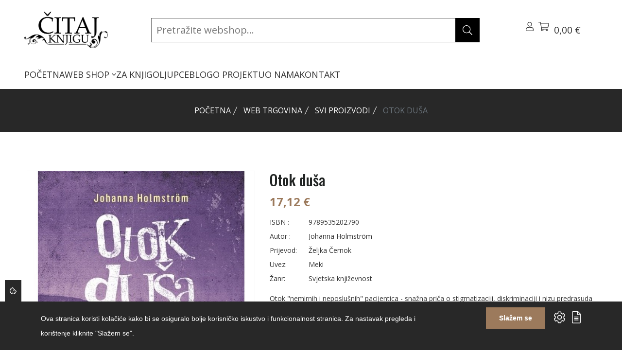

--- FILE ---
content_type: text/html; charset=UTF-8
request_url: https://citajknjigu.com/shop/proizvodi/otok-dusa
body_size: 31125
content:
<!DOCTYPE html>
<html lang="hr"> 
    <head>
        <!-- Meta Tags -->
        <meta charset="utf-8">
        <title>Otok duša</title>
        <meta name="subject" content="Otok duša">
        <meta name="description" content="Izvrsna stranica i web trgovina za knjigoljupce i sve one koji će to tek postati - Čitaj knjigu" />
        <meta name="keywords" content="citaj knjigu, web trgovina, čitaj knjigu, web shop, webshop" />
        <meta name="author" content="ExtremeIT.hr">
        <meta name="robots" content="index,follow">
        <meta name="language" content="hr-HR" />
        <meta name="url" content="https://citajknjigu.com/shop/proizvodi/otok-dusa">
        <meta name="directory" content="submission">
        <meta name="copyright" content="Čitaj knjigu d.o.o.">

        <meta property="og:title" content="Otok duša" />
        <meta property="og:type" content="product" />
        <meta property="og:description" content="Otok &quot;nemirnih i neposlušnih&quot; pacijentica - snažna priča o stigmatizaciji, diskriminaciji i nizu predrasuda i nezamislivih odnosa prema oboljelima inspirirana j..." />
        <meta property="og:url" content="https://citajknjigu.com/shop/proizvodi/otok-dusa" />
        <meta property="og:site_name" content="Čitaj knjigu d.o.o."/>
        <meta property="og:email" content="info@citajknjigu.com"/>
        <meta property="og:phone_number" content=""/>
        <meta property="og:latitude" content="16.113098"/>
        <meta property="og:longitude" content="45.828453"/>
        <meta property="og:street-address" content="Lašćinska cesta 72"/>
        <meta property="og:locality" content="Zagreb"/>
        <meta property="og:postal-code" content="10000"/>
        <meta property="og:country-name" content="Hrvatska"/>
                        <meta property="og:image" content="https://citajknjigu.com/imager/1200x630/upload/products/holmstrom_otok_dusa.jpg" />
        <meta property="og:image:width" content="1200" />
        <meta property="og:image:height" content="630" />
        <meta name="dcterms.title" content="Otok duša" />
        <meta name="dcterms.description" content="Izvrsna stranica i web trgovina za knjigoljupce i sve one koji će to tek postati - Čitaj knjigu" />
        <meta name="dcterms.language" content="hr-HR" />
        <meta name="dcterms.format" content="text/html" />
        <meta name="dcterms.creator" content="Extreme IT" />    
        <meta name="dcterms.publisher" content="Extreme IT" />
        <meta name="dcterms.identifier" content="http://www.extremeit.hr/" />

        <!-- Mobile Meta -->
        <meta name="viewport" content="width=device-width, initial-scale=1, shrink-to-fit=no">
        <!-- CSRF protection -->
        <meta name="csrf-token" content="HfiH9QLGgLLIGDvZffOg7muigX4VJpAO1eOmKSK8" />

        <link rel="shortcut icon" type="image/x-icon" href="/favicon.ico" />
        <link rel="preconnect" href="https://fonts.gstatic.com">
        <!-- Stylesheets -->
        <link href="https://fonts.googleapis.com/css2?family=Open+Sans:ital,wght@0,300;0,400;0,500;0,600;0,700;0,800;1,300;1,400;1,500;1,600;1,700;1,800&family=Oswald:wght@200;300;400;500;600;700&display=swap" rel="stylesheet">

        <link rel="stylesheet" href="/css/web.css">

        <script type="text/javascript">
            var loacale = 'hr';
            var locale_prefix = '';
            var sitename = 'Čitaj Knjigu';
            var domain = 'citajknjigu.com';
            var search_domain = 'https://citajknjigu.com/api-search';
            var search_key = '84b819eb72a624639bc8c40562f1f12e4dfabbe59d5799bc5e5f00af41cb2898';
        </script> 

        <!--extreme--cookie-head-->
<!-- Google tag (gtag.js) -->
<script async src="https://www.googletagmanager.com/gtag/js?id=G-6VKSQZNQML"></script>
<script>
  window.dataLayer = window.dataLayer || [];
  function gtag(){dataLayer.push(arguments);}
  gtag('js', new Date());

  gtag('config', 'G-6VKSQZNQML');
</script>

  
    </head>

<body class="shop.show">
<!--extreme--cookie-body-->
    <div class="header sticky-header section">
    <div class="container-fluid d-flex flex-column">
        <div class="row align-items-center justify-content-between  py-2">
            <div class="col-lg-2 col order-0">
                <div class="header-logo">
                    <a href="/">
                        <img src="[data-uri]" alt="Čitaj Knjigu" />
                    </a>
                </div>
            </div>

            <div class="col-lg-7 header-search-container position-relative order-2 order-lg-1">
                <div class="searchbox-container" id="searchbox-container">
                    <form method="GET" action="https://citajknjigu.com/shop/pretraga" accept-charset="UTF-8" id="search-form" class="header-search-form">

                        <input type="search" name="q" id="searchbox-input" value="" class="" placeholder="Pretražite webshop..." autocomplete="off"  ishoveredin="0" isfocusedin="0">

                        <button class="btn searchbox-button" type="submit"><svg xmlns="http://www.w3.org/2000/svg" viewBox="0 0 512 512" class="svg-icon svg-inline--fa" role="img" aria-hidden="true"><!-- Font Awesome Pro 5.15.4 by @fontawesome - https://fontawesome.com License - https://fontawesome.com/license (Commercial License) --><path d="M508.5 481.6l-129-129c-2.3-2.3-5.3-3.5-8.5-3.5h-10.3C395 312 416 262.5 416 208 416 93.1 322.9 0 208 0S0 93.1 0 208s93.1 208 208 208c54.5 0 104-21 141.1-55.2V371c0 3.2 1.3 6.2 3.5 8.5l129 129c4.7 4.7 12.3 4.7 17 0l9.9-9.9c4.7-4.7 4.7-12.3 0-17zM208 384c-97.3 0-176-78.7-176-176S110.7 32 208 32s176 78.7 176 176-78.7 176-176 176z"></path></svg>
</button>
                    <button class="btn clearsearch-button" type="button" id="clear-search-button" style="display:none;"><svg xmlns="http://www.w3.org/2000/svg" viewBox="0 0 320 512" class="svg-icon svg-inline--fa" role="img" aria-hidden="true"><!-- Font Awesome Pro 5.15.4 by @fontawesome - https://fontawesome.com License - https://fontawesome.com/license (Commercial License) --><path d="M193.94 256L296.5 153.44l21.15-21.15c3.12-3.12 3.12-8.19 0-11.31l-22.63-22.63c-3.12-3.12-8.19-3.12-11.31 0L160 222.06 36.29 98.34c-3.12-3.12-8.19-3.12-11.31 0L2.34 120.97c-3.12 3.12-3.12 8.19 0 11.31L126.06 256 2.34 379.71c-3.12 3.12-3.12 8.19 0 11.31l22.63 22.63c3.12 3.12 8.19 3.12 11.31 0L160 289.94 262.56 392.5l21.15 21.15c3.12 3.12 8.19 3.12 11.31 0l22.63-22.63c3.12-3.12 3.12-8.19 0-11.31L193.94 256z"></path></svg>
</button>

                    </form>
                </div>
                <div class="search-results" id="search-results">
                    <div id="search-results-container" class="search-results-container" style="display: none;">

    <div class="row">
        <div class="col-md-3 d-flex flex-column order-1 order-md-0">
            <div class="search-results-title">Kategorije</div>
            <div class="search-empty search-empty-categories" style="display:none;">Nema rezultata</div>
            <div class="search-results-categories"></div>
            <div class="search-results-title">Članci</div>
            <div class="search-empty search-empty-articles" style="display:none;">Nema rezultata</div>
            <div class="search-results-articles"></div>
        </div>
        <div class="col-md-9 d-flex flex-column products-column order-0 order-md-1">
            <div class="search-results-title">Proizvodi</div>
            <div class="search-empty search-empty-products" style="display:none;">Nema rezultata</div>
            <div class="search-results-products"></div>
        </div>
    </div>

</div>                </div>

            </div>
            <!-- Action Start -->
            <div class="col-auto  d-flex order-1 order-lg-2">
                <div class="header-action">
                    <div class="header-action-item dropdown me-lg-6">
                        <button class="header-action-toggle" type="button" data-bs-toggle="dropdown"><svg xmlns="http://www.w3.org/2000/svg" viewBox="0 0 448 512" class="svg-icon svg-inline--fa" role="img" aria-hidden="true"><!-- Font Awesome Pro 5.15.4 by @fontawesome - https://fontawesome.com License - https://fontawesome.com/license (Commercial License) --><path d="M313.6 288c-28.7 0-42.5 16-89.6 16-47.1 0-60.8-16-89.6-16C60.2 288 0 348.2 0 422.4V464c0 26.5 21.5 48 48 48h352c26.5 0 48-21.5 48-48v-41.6c0-74.2-60.2-134.4-134.4-134.4zM416 464c0 8.8-7.2 16-16 16H48c-8.8 0-16-7.2-16-16v-41.6C32 365.9 77.9 320 134.4 320c19.6 0 39.1 16 89.6 16 50.4 0 70-16 89.6-16 56.5 0 102.4 45.9 102.4 102.4V464zM224 256c70.7 0 128-57.3 128-128S294.7 0 224 0 96 57.3 96 128s57.3 128 128 128zm0-224c52.9 0 96 43.1 96 96s-43.1 96-96 96-96-43.1-96-96 43.1-96 96-96z"></path></svg>
</button>
                        <div class="dropdown-menu   header-dropdown-menu">
                            <h6 class="header-dropdown-menu-title">Korisnik</h6>
                            <ul>
                                                            <li><a  href="https://citajknjigu.com/prijava">Prijava</a></li>
                                <li>
                                    <a href="https://citajknjigu.com/registracija">Registracija</a>
                                </li>
                                                        </ul>
                        </div>
                        <div class="header-action-item">
    <button class="header-action-toggle position-relative" type="button" data-bs-toggle="offcanvas" data-bs-target="#cart-menu">
        <svg xmlns="http://www.w3.org/2000/svg" viewBox="0 0 576 512" class="svg-icon svg-inline--fa" role="img" aria-hidden="true"><!-- Font Awesome Pro 5.15.4 by @fontawesome - https://fontawesome.com License - https://fontawesome.com/license (Commercial License) --><path d="M551.991 64H129.28l-8.329-44.423C118.822 8.226 108.911 0 97.362 0H12C5.373 0 0 5.373 0 12v8c0 6.627 5.373 12 12 12h78.72l69.927 372.946C150.305 416.314 144 431.42 144 448c0 35.346 28.654 64 64 64s64-28.654 64-64a63.681 63.681 0 0 0-8.583-32h145.167a63.681 63.681 0 0 0-8.583 32c0 35.346 28.654 64 64 64 35.346 0 64-28.654 64-64 0-17.993-7.435-34.24-19.388-45.868C506.022 391.891 496.76 384 485.328 384H189.28l-12-64h331.381c11.368 0 21.177-7.976 23.496-19.105l43.331-208C578.592 77.991 567.215 64 551.991 64zM240 448c0 17.645-14.355 32-32 32s-32-14.355-32-32 14.355-32 32-32 32 14.355 32 32zm224 32c-17.645 0-32-14.355-32-32s14.355-32 32-32 32 14.355 32 32-14.355 32-32 32zm38.156-192H171.28l-36-192h406.876l-40 192z"></path></svg>
                <span class="count" id="cart-quantity"   style="display:none;" ></span>
        <span class="amount" id="cart-total">0,00 €</span><br>
                    </button>
</div>                        <div class="header-action-item d-lg-none">
                            <button class="header-action-toggle" type="button" data-bs-toggle="offcanvas" data-bs-target="#offcanvas-header"><svg xmlns="http://www.w3.org/2000/svg" viewBox="0 0 448 512" class="svg-icon svg-inline--fa" role="img" aria-hidden="true"><!-- Font Awesome Pro 5.15.4 by @fontawesome - https://fontawesome.com License - https://fontawesome.com/license (Commercial License) --><path d="M442 114H6a6 6 0 0 1-6-6V84a6 6 0 0 1 6-6h436a6 6 0 0 1 6 6v24a6 6 0 0 1-6 6zm0 160H6a6 6 0 0 1-6-6v-24a6 6 0 0 1 6-6h436a6 6 0 0 1 6 6v24a6 6 0 0 1-6 6zm0 160H6a6 6 0 0 1-6-6v-24a6 6 0 0 1 6-6h436a6 6 0 0 1 6 6v24a6 6 0 0 1-6 6z"></path></svg>
</button>
                        </div>
                    </div>

                </div>
            </div>

        </div>
        <div class="row align-items-startr">
            <div class="col">

                <div class="col d-none d-lg-block">
    <nav class="main-menu">
        <ul>
                                <li class="">
                <a href="/">POČETNA </a>
                            </li>
                                <li class="">
                <a href="https://citajknjigu.com/shop">WEB SHOP <svg xmlns="http://www.w3.org/2000/svg" viewBox="0 0 256 512" class="svg-icon svg-inline--fa" role="img" aria-hidden="true"><!-- Font Awesome Pro 5.15.4 by @fontawesome - https://fontawesome.com License - https://fontawesome.com/license (Commercial License) --><path d="M119.5 326.9L3.5 209.1c-4.7-4.7-4.7-12.3 0-17l7.1-7.1c4.7-4.7 12.3-4.7 17 0L128 287.3l100.4-102.2c4.7-4.7 12.3-4.7 17 0l7.1 7.1c4.7 4.7 4.7 12.3 0 17L136.5 327c-4.7 4.6-12.3 4.6-17-.1z"></path></svg>
 </a>
                
                    <ul class=" mega-menu  ">
                                                <li>
                            <a href="/shop/knjige">KNJIGE</a>
                                                        <ul>
                                                            <li>
                                    <a href="/shop/knjige/knjizevnosti">Svjetska književnost</a>
                                                                    </li>
                                                            <li>
                                    <a href="/shop/knjige/duhovnost-psihologija1">Domaća književnost</a>
                                                                    </li>
                                                            <li>
                                    <a href="/shop/knjige/kulinarstvo-i-gastronomija">Publicistika</a>
                                                                    </li>
                                                            <li>
                                    <a href="/shop/knjige/popularne-znanosti">Popularne znanosti</a>
                                                                    </li>
                                                            <li>
                                    <a href="/shop/knjige/djecja-knjizevnost3">Dječja književnost</a>
                                                                    </li>
                                                            <li>
                                    <a href="/shop/knjige/knjige-za-mlade">Knjige za mlade</a>
                                                                    </li>
                                                            <li>
                                    <a href="/shop/knjige/romani2">Romani</a>
                                                                    </li>
                                                            <li>
                                    <a href="/shop/knjige">Ostalo</a>
                                                                    </li>
                                                        </ul>
                            
                        </li>
                                                <li>
                            <a href="/shop/udzbenici-i-skolski-program">BIBLIOTEKA ČITAJ KNJIGU</a>
                                                        <ul>
                                                            <li>
                                    <a href="/shop/udzbenici-i-skolski-program/klasici">Klasici</a>
                                                                    </li>
                                                            <li>
                                    <a href="/shop/udzbenici-i-skolski-program/autobiografije-i-biografije">Autobiografije i biografije</a>
                                                                    </li>
                                                            <li>
                                    <a href="">Hitovi</a>
                                                                    </li>
                                                        </ul>
                            
                        </li>
                                                <li>
                            <a href="">UDŽBENICI I ŠKOLSKI PROGRAM</a>
                                                        <ul>
                                                            <li>
                                    <a href="">Udžbenici osnovna škola</a>
                                                                    </li>
                                                            <li>
                                    <a href="">Udžbenici srednja škola i gimnazije</a>
                                                                    </li>
                                                            <li>
                                    <a href="">Udžbenici za studente</a>
                                                                    </li>
                                                            <li>
                                    <a href="">Priručnici, vodiči</a>
                                                                    </li>
                                                            <li>
                                    <a href="">Rječnici</a>
                                                                    </li>
                                                        </ul>
                            
                        </li>
                                                <li>
                            <a href="/shop/biblioteka-citaj-knjigu">ZNANSTVENA I STRUČNA KNJIGA</a>
                                                        <ul>
                                                            <li>
                                    <a href="/shop/biblioteka-citaj-knjigu/drustvene-znanosti1">Društvene znanosti</a>
                                                                    </li>
                                                            <li>
                                    <a href="/shop/biblioteka-citaj-knjigu/humanisticke-znanosti">Humanističke znanosti</a>
                                                                    </li>
                                                            <li>
                                    <a href="/shop/biblioteka-citaj-knjigu/medicinske-znanosti">Medicinske znanosti</a>
                                                                    </li>
                                                            <li>
                                    <a href="/shop/biblioteka-citaj-knjigu/prirodne-i-tehnicke-znanosti">Prirodne znanosti</a>
                                                                    </li>
                                                            <li>
                                    <a href="/shop/biblioteka-citaj-knjigu/prirucnici-vodici">Stručni priručnici, vodiči</a>
                                                                    </li>
                                                            <li>
                                    <a href="/shop/biblioteka-citaj-knjigu/tehnicke-znanosti">Tehničke znanosti</a>
                                                                    </li>
                                                            <li>
                                    <a href="/shop/biblioteka-citaj-knjigu/enciklopedije">Enciklopedije</a>
                                                                    </li>
                                                        </ul>
                            
                        </li>
                                                <li>
                            <a href="/shop/strane-knjige">STRANE KNJIGE</a>
                                                        <ul>
                                                            <li>
                                    <a href="">Engleski jezik</a>
                                                                    </li>
                                                            <li>
                                    <a href="">Njemački jezik</a>
                                                                    </li>
                                                            <li>
                                    <a href="">Talijanski jezik</a>
                                                                    </li>
                                                            <li>
                                    <a href="">Francuski jezik</a>
                                                                    </li>
                                                        </ul>
                            
                        </li>
                                            </ul>

                            </li>
                                <li class="">
                <a href="/shop/za-knjigoljupce">ZA KNJIGOLJUPCE </a>
                            </li>
                                <li class="">
                <a href="/blog">BLOG </a>
                            </li>
                                <li class="">
                <a href="/o-projektu">O PROJEKTU </a>
                            </li>
                                <li class="">
                <a href="/o-nama">O NAMA </a>
                            </li>
                                <li class="">
                <a href="/kontakt">KONTAKT </a>
                            </li>
                </ul>
    </nav>
</div>

            </div>
            <!-- Action End -->
        </div>
    </div>
</div>


<div class="offcanvas offcanvas-end" id="cart-menu">
    <div class="offcanvas-header">
        <h5>Košarica</h5>
        <button type="button" class="btn-close text-reset" data-bs-dismiss="offcanvas" aria-label="Close"></button>
    </div>
    <div class="cart-menu-body offcanvas-body d-flex flex-column">
                <div class="header-cart-body">
            <div class="cart-menu-items header-cart-products">
                            </div>
        </div>
        <div class="header-cart-footer">
            <h4 class="cart-menu-total header-cart-total">
                Ukupno: <span class="price">0,00 €</span>

            </h4>
                        <div class="cart-menu-buttons header-cart-buttons">
                <a href="https://citajknjigu.com/shop/kosarica" class="btn btn-outline-dark btn-primary-hover">Pregled košarice</a>
                <a href="https://citajknjigu.com/shop/narudzba" class="btn btn-outline-dark btn-primary-hover">Završi kupovinu</a>
            </div>
        </div>
            </div>
</div>

<div class="offcanvas offcanvas-end" id="offcanvas-header">
    <div class="offcanvas-header">
        <h5>Izbornik</h5>
        <button type="button" class="btn-close text-reset" data-bs-dismiss="offcanvas" aria-label="Close"></button>
    </div>
    <div class="offcanvas-body">
        <nav class="mobile-menu">
            <ul>
                                <li>
                <a href="/">POČETNA</a>
                            </li>
                                <li>
                <a href="https://citajknjigu.com/shop">WEB SHOP</a>
                                    <button class="mobile-sub-menu-toggle"></button>
                    <ul class="mobile-sub-menu">
                                                <li>
                            <a href="/shop/knjige">KNJIGE</a>
                                                        <button class="mobile-sub-menu-toggle"></button>
                            <ul class="mobile-sub-menu">
                                                            <li>
                                    <a href="/shop/knjige/knjizevnosti">Svjetska književnost</a>
                                                                    </li>
                                                            <li>
                                    <a href="/shop/knjige/duhovnost-psihologija1">Domaća književnost</a>
                                                                    </li>
                                                            <li>
                                    <a href="/shop/knjige/kulinarstvo-i-gastronomija">Publicistika</a>
                                                                    </li>
                                                            <li>
                                    <a href="/shop/knjige/popularne-znanosti">Popularne znanosti</a>
                                                                    </li>
                                                            <li>
                                    <a href="/shop/knjige/djecja-knjizevnost3">Dječja književnost</a>
                                                                    </li>
                                                            <li>
                                    <a href="/shop/knjige/knjige-za-mlade">Knjige za mlade</a>
                                                                    </li>
                                                            <li>
                                    <a href="/shop/knjige/romani2">Romani</a>
                                                                    </li>
                                                            <li>
                                    <a href="/shop/knjige">Ostalo</a>
                                                                    </li>
                                                        </ul>
                            
                        </li>
                                                <li>
                            <a href="/shop/udzbenici-i-skolski-program">BIBLIOTEKA ČITAJ KNJIGU</a>
                                                        <button class="mobile-sub-menu-toggle"></button>
                            <ul class="mobile-sub-menu">
                                                            <li>
                                    <a href="/shop/udzbenici-i-skolski-program/klasici">Klasici</a>
                                                                    </li>
                                                            <li>
                                    <a href="/shop/udzbenici-i-skolski-program/autobiografije-i-biografije">Autobiografije i biografije</a>
                                                                    </li>
                                                            <li>
                                    <a href="">Hitovi</a>
                                                                    </li>
                                                        </ul>
                            
                        </li>
                                                <li>
                            <a href="">UDŽBENICI I ŠKOLSKI PROGRAM</a>
                                                        <button class="mobile-sub-menu-toggle"></button>
                            <ul class="mobile-sub-menu">
                                                            <li>
                                    <a href="">Udžbenici osnovna škola</a>
                                                                    </li>
                                                            <li>
                                    <a href="">Udžbenici srednja škola i gimnazije</a>
                                                                    </li>
                                                            <li>
                                    <a href="">Udžbenici za studente</a>
                                                                    </li>
                                                            <li>
                                    <a href="">Priručnici, vodiči</a>
                                                                    </li>
                                                            <li>
                                    <a href="">Rječnici</a>
                                                                    </li>
                                                        </ul>
                            
                        </li>
                                                <li>
                            <a href="/shop/biblioteka-citaj-knjigu">ZNANSTVENA I STRUČNA KNJIGA</a>
                                                        <button class="mobile-sub-menu-toggle"></button>
                            <ul class="mobile-sub-menu">
                                                            <li>
                                    <a href="/shop/biblioteka-citaj-knjigu/drustvene-znanosti1">Društvene znanosti</a>
                                                                    </li>
                                                            <li>
                                    <a href="/shop/biblioteka-citaj-knjigu/humanisticke-znanosti">Humanističke znanosti</a>
                                                                    </li>
                                                            <li>
                                    <a href="/shop/biblioteka-citaj-knjigu/medicinske-znanosti">Medicinske znanosti</a>
                                                                    </li>
                                                            <li>
                                    <a href="/shop/biblioteka-citaj-knjigu/prirodne-i-tehnicke-znanosti">Prirodne znanosti</a>
                                                                    </li>
                                                            <li>
                                    <a href="/shop/biblioteka-citaj-knjigu/prirucnici-vodici">Stručni priručnici, vodiči</a>
                                                                    </li>
                                                            <li>
                                    <a href="/shop/biblioteka-citaj-knjigu/tehnicke-znanosti">Tehničke znanosti</a>
                                                                    </li>
                                                            <li>
                                    <a href="/shop/biblioteka-citaj-knjigu/enciklopedije">Enciklopedije</a>
                                                                    </li>
                                                        </ul>
                            
                        </li>
                                                <li>
                            <a href="/shop/strane-knjige">STRANE KNJIGE</a>
                                                        <button class="mobile-sub-menu-toggle"></button>
                            <ul class="mobile-sub-menu">
                                                            <li>
                                    <a href="">Engleski jezik</a>
                                                                    </li>
                                                            <li>
                                    <a href="">Njemački jezik</a>
                                                                    </li>
                                                            <li>
                                    <a href="">Talijanski jezik</a>
                                                                    </li>
                                                            <li>
                                    <a href="">Francuski jezik</a>
                                                                    </li>
                                                        </ul>
                            
                        </li>
                                            </ul>

                            </li>
                                <li>
                <a href="/shop/za-knjigoljupce">ZA KNJIGOLJUPCE</a>
                            </li>
                                <li>
                <a href="/blog">BLOG</a>
                            </li>
                                <li>
                <a href="/o-projektu">O PROJEKTU</a>
                            </li>
                                <li>
                <a href="/o-nama">O NAMA</a>
                            </li>
                                <li>
                <a href="/kontakt">KONTAKT</a>
                            </li>
                    </ul>
        </nav>
    </div>
</div>


    <main>

    
	<div class="page-banner-section section" >
    <div class="container">
        <ol class="breadcrumb">
        
                            <li class="breadcrumb-item"><a href="https://citajknjigu.com">Početna</a></li>
            
        
                            <li class="breadcrumb-item"><a href="https://citajknjigu.com/shop">Web trgovina</a></li>
            
        
                            <li class="breadcrumb-item"><a href="/shop/proizvodi">SVI PROIZVODI</a></li>
            
        
                            <li class="breadcrumb-item active">Otok duša</li>
            
            </ol>

    </div>
</div>
    <div  id="product" class="product-details-section section section-padding" data-product-id="4243">
		<div class="container">
			<div class="row row-cols-md-2 row-cols-1 mb-n6">
				<div class="col-lg-5 mb-5">
					<div class="single-product-image">
						<div class="product-image-slider swiper">
			<div class="swiper-wrapper">
					<div class="swiper-slide image-zoom">
				<picture><source type="image/jpeg" srcset="https://citajknjigu.com/imager/600x800/upload/products/holmstrom_otok_dusa.jpg?resize=1"><img src="https://citajknjigu.com/imager/600x800/upload/products/holmstrom_otok_dusa.jpg?resize=1" class="img-fluid" loading="lazy" alt="Otok duša 4809" width="600" height="800"></picture>
			</div>
			</div>
	<div class="swiper-pagination d-none"></div>
	<div class="swiper-button-prev d-none"></div>
	<div class="swiper-button-next d-none"></div>
</div>

<div class="product-thumb-carousel swiper">
	</div>
                    </div>
				</div>
				<div class="col-lg-7 mb-6">
					<div class="single-product-content">
						<h1 class="single-product-title">Otok duša</h1>
						<div class="single-product-price">
							17,12 €  													</div>
											<ul class="single-product-meta">
							<li><span class="label">ISBN :</span> <span class="value">9789535202790</span></li>
							<li><span class="label">Autor :</span> <span class="value"> Johanna Holmström</span></li>
														<li><span class="label">Prijevod:</span> <span class="value">Željka Černok</span></li>
														<li><span class="label">Uvez:</span> <span class="value">Meki</span></li>
														<li><span class="label">Žanr:</span> <span class="value">Svjetska književnost</span></li>
													</ul>
						<div class="single-product-text">
							<p>Otok "nemirnih i neposlušnih" pacijentica - snažna priča o stigmatizaciji, diskriminaciji i nizu predrasuda i nezamislivih odnosa prema oboljelima inspirirana je sudbinama stvarnih žena</p>
						</div>
						<form method="POST" action="https://citajknjigu.com/shop/kosarica/add/4243" accept-charset="UTF-8" class="ajax-form" id="add-to-cart-form" data-success-run="updateCart"><input name="_token" type="hidden" value="HfiH9QLGgLLIGDvZffOg7muigX4VJpAO1eOmKSK8">
						<div class="single-product-actions">
							<input name="cart_menu" type="hidden" value="true">
							<input type="hidden" id="product_attribute_id" name="product_attribute_id" value="">
							<div class="single-product-actions-item">
								<div class="product-quantity-count">
									<button class="dec qty-btn">-</button>
									<input type="text" name="quantity" class="quantity product-quantity-box" id="quantity_4243" value="1" >
									<button class="inc qty-btn">+</button>
								</div>
							</div>
							<div class="single-product-actions-item"><button class="btn btn-dark btn-primary-hover rounded-0">Dodaj u košaricu</button></div>
						</div>
						</form>
						<div class="single-product-text">
							<p><p>Na otočiću Sj&auml;l&ouml;, u finskom arhipelagu Nagu, postoji bolnica u kojoj su od 1619. boravili i umirali gubavci. A onda je od 1785. do 1962. bila boravi&scaron;te i umirali&scaron;te du&scaron;evnih bolesnica. Da, samo žena. I da, malo je bilo onih koje su uspjele otići s otoka. Nebrojeno vi&scaron;e ih je sahranjeno na otočnom groblju.</p>
<p>Otkako je Kristina Andersson 1891. počinila ne&scaron;to nezamislivo i zavr&scaron;ila kao doživotna pacijentica u Sj&auml;l&ouml;, pa do 1997. kada je sahranjena Sigrid Friman, medicinska sestra koja je bila dobri duh otoka i objedinila sudbine junakinja, sažima nam se stoljeće neoprostivog odnosa prema du&scaron;evnim bolestima. Ovo je uvid u rodnu nejednakost, eugeničkim zastranjenjima, nerazumnom "rasnom" žigosanju. No, ponajprije svjedočimo neizmjernoj boli onih koje je dru&scaron;tvo proglasilo bezumnima, neprilagođenima, nemoralnima. <em>Otok du&scaron;a</em> prepun je du&scaron;a koje se ne žele pokoriti Bilo ih je poput Elli koje su samo željele malo ljubavi u obitelji, a onda zamjenski dobile djelić žuđene pažnje mu&scaron;karca. A u povijesti bolesti im je upisano &ndash; "pretjerani seksualni poriv". Bilo ih je poput Karin koje se ne žele pokoriti pa ih svijet "ne želi prihvatiti". Nekima je otok i dom i jedino životno utoči&scaron;te. Kontradiktorno je kad im kažu da bolnica nije zatvor, premda ne mogu otići, a ponekad ni izaći van, na sunce. Svaka ima svoju sobu koja nije ćelija, a ipak ih zaključavaju, ali ne zbog za&scaron;tite privatnosti za koju se onda nije ni znalo. Prema metodi "slavnog" francuskog pionira u proučavanju ženske "histerije", Jean-Martina Charcota &ndash; nemirne i neposlu&scaron;ne se pacijentice i na finskom otočiću stavljaju u izolaciju.</p>
<p>Snažna priča o stigmatizaciji, diskriminaciji i nizu predrasuda i nezamislivih odnosa prema oboljelima inspirirana je sudbinama stvarnih žena. U arhivu&nbsp;obližnjega grada Turku (&scaron;vedski &Aring;bo) pohranjeni su zdravstveni kartoni pacijentica u kojima su pedantno bilježena njihova tjelesna i du&scaron;evna stanja. To su dokumenti o sudbinama stvarnih žena koji su nadahnuli Johannu Holmstr&ouml;m. Donosi zanimljive i gotovo nevjerojatne priče pacijentica i medicinskih sestara iz vremena rada bolnice, koje obuhvaćaju cijelo jedno stoljeće.</p></p>
						</div>
					</div>
				</div>
			</div>
		</div>
	</div>


	<div class="h1-product-section section section-padding pt-0">
        <div class="container">
            <div class="row">
                <div class="col">
                    <div class="section-title section-title-center">
                        <p class="title">Provjerite dodatnu ponudu</p>
                        <h2 class="sub-title">Povezani proizvodi</h2>
                    </div>
                </div>
            </div>
            <div class="row row-cols-lg-6 row-cols-md-4 row-cols-2">
                                    <div class="col card-group mb-4">
                        <div class="product">
    <div class="product-thumb">
        <a href="https://citajknjigu.com/shop/proizvodi/poljubac-u-ruci" class="product-image"><img loading="lazy" src="https://citajknjigu.com/imager/300x400/upload/products/pynne_poljubac_u_ruci.jpg" alt="Poljubac u ruci" width="268" height="306"></a>
                        <div class="product-action">
            <button class="product-action-btn d-none" data-tooltip-text="Brzi pregled" data-bs-toggle="modal" data-bs-target="#productBox"><svg xmlns="http://www.w3.org/2000/svg" viewBox="0 0 512 512" class="svg-icon svg-inline--fa" role="img" aria-hidden="true"><!-- Font Awesome Pro 5.15.4 by @fontawesome - https://fontawesome.com License - https://fontawesome.com/license (Commercial License) --><path d="M508.5 481.6l-129-129c-2.3-2.3-5.3-3.5-8.5-3.5h-10.3C395 312 416 262.5 416 208 416 93.1 322.9 0 208 0S0 93.1 0 208s93.1 208 208 208c54.5 0 104-21 141.1-55.2V371c0 3.2 1.3 6.2 3.5 8.5l129 129c4.7 4.7 12.3 4.7 17 0l9.9-9.9c4.7-4.7 4.7-12.3 0-17zM208 384c-97.3 0-176-78.7-176-176S110.7 32 208 32s176 78.7 176 176-78.7 176-176 176z"></path></svg>
</button>
            <button class="product-action-btn d-none" data-tooltip-text="Dodaj u listu želja"><svg xmlns="http://www.w3.org/2000/svg" viewBox="0 0 512 512" class="svg-icon svg-inline--fa" role="img" aria-hidden="true"><!-- Font Awesome Pro 5.15.4 by @fontawesome - https://fontawesome.com License - https://fontawesome.com/license (Commercial License) --><path d="M462.3 62.7c-54.5-46.4-136-38.7-186.6 13.5L256 96.6l-19.7-20.3C195.5 34.1 113.2 8.7 49.7 62.7c-62.8 53.6-66.1 149.8-9.9 207.8l193.5 199.8c6.2 6.4 14.4 9.7 22.6 9.7 8.2 0 16.4-3.2 22.6-9.7L472 270.5c56.4-58 53.1-154.2-9.7-207.8zm-13.1 185.6L256.4 448.1 62.8 248.3c-38.4-39.6-46.4-115.1 7.7-161.2 54.8-46.8 119.2-12.9 142.8 11.5l42.7 44.1 42.7-44.1c23.2-24 88.2-58 142.8-11.5 54 46 46.1 121.5 7.7 161.2z"></path></svg>
</button>
            <button class="product-action-btn d-none" data-tooltip-text="Usporedi"><svg xmlns="http://www.w3.org/2000/svg" viewBox="0 0 512 512" class="svg-icon svg-inline--fa" role="img" aria-hidden="true"><!-- Font Awesome Pro 5.15.4 by @fontawesome - https://fontawesome.com License - https://fontawesome.com/license (Commercial License) --><path d="M492 8h-10c-6.627 0-12 5.373-12 12v110.627C426.929 57.261 347.224 8 256 8 123.228 8 14.824 112.338 8.31 243.493 7.971 250.311 13.475 256 20.301 256h10.016c6.353 0 11.646-4.949 11.977-11.293C48.157 132.216 141.097 42 256 42c82.862 0 154.737 47.077 190.289 116H332c-6.627 0-12 5.373-12 12v10c0 6.627 5.373 12 12 12h160c6.627 0 12-5.373 12-12V20c0-6.627-5.373-12-12-12zm-.301 248h-10.015c-6.352 0-11.647 4.949-11.977 11.293C463.841 380.158 370.546 470 256 470c-82.608 0-154.672-46.952-190.299-116H180c6.627 0 12-5.373 12-12v-10c0-6.627-5.373-12-12-12H20c-6.627 0-12 5.373-12 12v160c0 6.627 5.373 12 12 12h10c6.627 0 12-5.373 12-12V381.373C85.071 454.739 164.777 504 256 504c132.773 0 241.176-104.338 247.69-235.493.339-6.818-5.165-12.507-11.991-12.507z"></path></svg>
</button>
            <a href="https://citajknjigu.com/shop/proizvodi/poljubac-u-ruci" class="product-action-btn" data-tooltip-text="Otvori"><svg xmlns="http://www.w3.org/2000/svg" viewBox="0 0 576 512" class="svg-icon svg-inline--fa" role="img" aria-hidden="true"><!-- Font Awesome Pro 5.15.4 by @fontawesome - https://fontawesome.com License - https://fontawesome.com/license (Commercial License) --><path d="M288 288a64 64 0 0 0 0-128c-1 0-1.88.24-2.85.29a47.5 47.5 0 0 1-60.86 60.86c0 1-.29 1.88-.29 2.85a64 64 0 0 0 64 64zm284.52-46.6C518.29 135.59 410.93 64 288 64S57.68 135.64 3.48 241.41a32.35 32.35 0 0 0 0 29.19C57.71 376.41 165.07 448 288 448s230.32-71.64 284.52-177.41a32.35 32.35 0 0 0 0-29.19zM288 96a128 128 0 1 1-128 128A128.14 128.14 0 0 1 288 96zm0 320c-107.36 0-205.46-61.31-256-160a294.78 294.78 0 0 1 129.78-129.33C140.91 153.69 128 187.17 128 224a160 160 0 0 0 320 0c0-36.83-12.91-70.31-33.78-97.33A294.78 294.78 0 0 1 544 256c-50.53 98.69-148.64 160-256 160z"></path></svg>
</a>
            <form method="POST" action="https://citajknjigu.com/shop/kosarica/add/10486" accept-charset="UTF-8" class="ajax-form" data-success-run="updateCart" 1data-success-run2="updateCartMenu"><input name="_token" type="hidden" value="HfiH9QLGgLLIGDvZffOg7muigX4VJpAO1eOmKSK8">
            <input name="cart_menu" type="hidden" value="true">
            <button class="product-action-btn" data-tooltip-text="Dodaj u košaricu"><svg xmlns="http://www.w3.org/2000/svg" viewBox="0 0 576 512" class="svg-icon svg-inline--fa" role="img" aria-hidden="true"><!-- Font Awesome Pro 5.15.4 by @fontawesome - https://fontawesome.com License - https://fontawesome.com/license (Commercial License) --><path d="M551.991 64H129.28l-8.329-44.423C118.822 8.226 108.911 0 97.362 0H12C5.373 0 0 5.373 0 12v8c0 6.627 5.373 12 12 12h78.72l69.927 372.946C150.305 416.314 144 431.42 144 448c0 35.346 28.654 64 64 64s64-28.654 64-64a63.681 63.681 0 0 0-8.583-32h145.167a63.681 63.681 0 0 0-8.583 32c0 35.346 28.654 64 64 64 35.346 0 64-28.654 64-64 0-17.993-7.435-34.24-19.388-45.868C506.022 391.891 496.76 384 485.328 384H189.28l-12-64h331.381c11.368 0 21.177-7.976 23.496-19.105l43.331-208C578.592 77.991 567.215 64 551.991 64zM240 448c0 17.645-14.355 32-32 32s-32-14.355-32-32 14.355-32 32-32 32 14.355 32 32zm224 32c-17.645 0-32-14.355-32-32s14.355-32 32-32 32 14.355 32 32-14.355 32-32 32zm38.156-192H171.28l-36-192h406.876l-40 192z"></path></svg>
</button>
            </form>
        </div>

    </div>
    <div class="product-content">

        <h5 class="product-title"><a href="https://citajknjigu.com/shop/proizvodi/poljubac-u-ruci">Poljubac u ruci</a></h5>
        <div class="product-price">
                        15,90 €
        </div>
					    </div>
</div>


                    </div>
                                    <div class="col card-group mb-4">
                        <div class="product">
    <div class="product-thumb">
        <a href="https://citajknjigu.com/shop/proizvodi/podzemna-zeljeznica" class="product-image"><img loading="lazy" src="https://citajknjigu.com/imager/300x400/upload/products/podzemna.jpg" alt="Podzemna željeznica" width="268" height="306"></a>
                        <div class="product-action">
            <button class="product-action-btn d-none" data-tooltip-text="Brzi pregled" data-bs-toggle="modal" data-bs-target="#productBox"><svg xmlns="http://www.w3.org/2000/svg" viewBox="0 0 512 512" class="svg-icon svg-inline--fa" role="img" aria-hidden="true"><!-- Font Awesome Pro 5.15.4 by @fontawesome - https://fontawesome.com License - https://fontawesome.com/license (Commercial License) --><path d="M508.5 481.6l-129-129c-2.3-2.3-5.3-3.5-8.5-3.5h-10.3C395 312 416 262.5 416 208 416 93.1 322.9 0 208 0S0 93.1 0 208s93.1 208 208 208c54.5 0 104-21 141.1-55.2V371c0 3.2 1.3 6.2 3.5 8.5l129 129c4.7 4.7 12.3 4.7 17 0l9.9-9.9c4.7-4.7 4.7-12.3 0-17zM208 384c-97.3 0-176-78.7-176-176S110.7 32 208 32s176 78.7 176 176-78.7 176-176 176z"></path></svg>
</button>
            <button class="product-action-btn d-none" data-tooltip-text="Dodaj u listu želja"><svg xmlns="http://www.w3.org/2000/svg" viewBox="0 0 512 512" class="svg-icon svg-inline--fa" role="img" aria-hidden="true"><!-- Font Awesome Pro 5.15.4 by @fontawesome - https://fontawesome.com License - https://fontawesome.com/license (Commercial License) --><path d="M462.3 62.7c-54.5-46.4-136-38.7-186.6 13.5L256 96.6l-19.7-20.3C195.5 34.1 113.2 8.7 49.7 62.7c-62.8 53.6-66.1 149.8-9.9 207.8l193.5 199.8c6.2 6.4 14.4 9.7 22.6 9.7 8.2 0 16.4-3.2 22.6-9.7L472 270.5c56.4-58 53.1-154.2-9.7-207.8zm-13.1 185.6L256.4 448.1 62.8 248.3c-38.4-39.6-46.4-115.1 7.7-161.2 54.8-46.8 119.2-12.9 142.8 11.5l42.7 44.1 42.7-44.1c23.2-24 88.2-58 142.8-11.5 54 46 46.1 121.5 7.7 161.2z"></path></svg>
</button>
            <button class="product-action-btn d-none" data-tooltip-text="Usporedi"><svg xmlns="http://www.w3.org/2000/svg" viewBox="0 0 512 512" class="svg-icon svg-inline--fa" role="img" aria-hidden="true"><!-- Font Awesome Pro 5.15.4 by @fontawesome - https://fontawesome.com License - https://fontawesome.com/license (Commercial License) --><path d="M492 8h-10c-6.627 0-12 5.373-12 12v110.627C426.929 57.261 347.224 8 256 8 123.228 8 14.824 112.338 8.31 243.493 7.971 250.311 13.475 256 20.301 256h10.016c6.353 0 11.646-4.949 11.977-11.293C48.157 132.216 141.097 42 256 42c82.862 0 154.737 47.077 190.289 116H332c-6.627 0-12 5.373-12 12v10c0 6.627 5.373 12 12 12h160c6.627 0 12-5.373 12-12V20c0-6.627-5.373-12-12-12zm-.301 248h-10.015c-6.352 0-11.647 4.949-11.977 11.293C463.841 380.158 370.546 470 256 470c-82.608 0-154.672-46.952-190.299-116H180c6.627 0 12-5.373 12-12v-10c0-6.627-5.373-12-12-12H20c-6.627 0-12 5.373-12 12v160c0 6.627 5.373 12 12 12h10c6.627 0 12-5.373 12-12V381.373C85.071 454.739 164.777 504 256 504c132.773 0 241.176-104.338 247.69-235.493.339-6.818-5.165-12.507-11.991-12.507z"></path></svg>
</button>
            <a href="https://citajknjigu.com/shop/proizvodi/podzemna-zeljeznica" class="product-action-btn" data-tooltip-text="Otvori"><svg xmlns="http://www.w3.org/2000/svg" viewBox="0 0 576 512" class="svg-icon svg-inline--fa" role="img" aria-hidden="true"><!-- Font Awesome Pro 5.15.4 by @fontawesome - https://fontawesome.com License - https://fontawesome.com/license (Commercial License) --><path d="M288 288a64 64 0 0 0 0-128c-1 0-1.88.24-2.85.29a47.5 47.5 0 0 1-60.86 60.86c0 1-.29 1.88-.29 2.85a64 64 0 0 0 64 64zm284.52-46.6C518.29 135.59 410.93 64 288 64S57.68 135.64 3.48 241.41a32.35 32.35 0 0 0 0 29.19C57.71 376.41 165.07 448 288 448s230.32-71.64 284.52-177.41a32.35 32.35 0 0 0 0-29.19zM288 96a128 128 0 1 1-128 128A128.14 128.14 0 0 1 288 96zm0 320c-107.36 0-205.46-61.31-256-160a294.78 294.78 0 0 1 129.78-129.33C140.91 153.69 128 187.17 128 224a160 160 0 0 0 320 0c0-36.83-12.91-70.31-33.78-97.33A294.78 294.78 0 0 1 544 256c-50.53 98.69-148.64 160-256 160z"></path></svg>
</a>
            <form method="POST" action="https://citajknjigu.com/shop/kosarica/add/6920" accept-charset="UTF-8" class="ajax-form" data-success-run="updateCart" 1data-success-run2="updateCartMenu"><input name="_token" type="hidden" value="HfiH9QLGgLLIGDvZffOg7muigX4VJpAO1eOmKSK8">
            <input name="cart_menu" type="hidden" value="true">
            <button class="product-action-btn" data-tooltip-text="Dodaj u košaricu"><svg xmlns="http://www.w3.org/2000/svg" viewBox="0 0 576 512" class="svg-icon svg-inline--fa" role="img" aria-hidden="true"><!-- Font Awesome Pro 5.15.4 by @fontawesome - https://fontawesome.com License - https://fontawesome.com/license (Commercial License) --><path d="M551.991 64H129.28l-8.329-44.423C118.822 8.226 108.911 0 97.362 0H12C5.373 0 0 5.373 0 12v8c0 6.627 5.373 12 12 12h78.72l69.927 372.946C150.305 416.314 144 431.42 144 448c0 35.346 28.654 64 64 64s64-28.654 64-64a63.681 63.681 0 0 0-8.583-32h145.167a63.681 63.681 0 0 0-8.583 32c0 35.346 28.654 64 64 64 35.346 0 64-28.654 64-64 0-17.993-7.435-34.24-19.388-45.868C506.022 391.891 496.76 384 485.328 384H189.28l-12-64h331.381c11.368 0 21.177-7.976 23.496-19.105l43.331-208C578.592 77.991 567.215 64 551.991 64zM240 448c0 17.645-14.355 32-32 32s-32-14.355-32-32 14.355-32 32-32 32 14.355 32 32zm224 32c-17.645 0-32-14.355-32-32s14.355-32 32-32 32 14.355 32 32-14.355 32-32 32zm38.156-192H171.28l-36-192h406.876l-40 192z"></path></svg>
</button>
            </form>
        </div>

    </div>
    <div class="product-content">

        <h5 class="product-title"><a href="https://citajknjigu.com/shop/proizvodi/podzemna-zeljeznica">Podzemna željeznica</a></h5>
        <div class="product-price">
                        18,45 €
        </div>
					    </div>
</div>


                    </div>
                                    <div class="col card-group mb-4">
                        <div class="product">
    <div class="product-thumb">
        <a href="https://citajknjigu.com/shop/proizvodi/10106" class="product-image"><img loading="lazy" src="https://citajknjigu.com/imager/300x400/upload/products/coetzee_zivot_i_doba_michaela_k.jpg" alt="Život i doba Michaela K." width="268" height="306"></a>
                        <div class="product-action">
            <button class="product-action-btn d-none" data-tooltip-text="Brzi pregled" data-bs-toggle="modal" data-bs-target="#productBox"><svg xmlns="http://www.w3.org/2000/svg" viewBox="0 0 512 512" class="svg-icon svg-inline--fa" role="img" aria-hidden="true"><!-- Font Awesome Pro 5.15.4 by @fontawesome - https://fontawesome.com License - https://fontawesome.com/license (Commercial License) --><path d="M508.5 481.6l-129-129c-2.3-2.3-5.3-3.5-8.5-3.5h-10.3C395 312 416 262.5 416 208 416 93.1 322.9 0 208 0S0 93.1 0 208s93.1 208 208 208c54.5 0 104-21 141.1-55.2V371c0 3.2 1.3 6.2 3.5 8.5l129 129c4.7 4.7 12.3 4.7 17 0l9.9-9.9c4.7-4.7 4.7-12.3 0-17zM208 384c-97.3 0-176-78.7-176-176S110.7 32 208 32s176 78.7 176 176-78.7 176-176 176z"></path></svg>
</button>
            <button class="product-action-btn d-none" data-tooltip-text="Dodaj u listu želja"><svg xmlns="http://www.w3.org/2000/svg" viewBox="0 0 512 512" class="svg-icon svg-inline--fa" role="img" aria-hidden="true"><!-- Font Awesome Pro 5.15.4 by @fontawesome - https://fontawesome.com License - https://fontawesome.com/license (Commercial License) --><path d="M462.3 62.7c-54.5-46.4-136-38.7-186.6 13.5L256 96.6l-19.7-20.3C195.5 34.1 113.2 8.7 49.7 62.7c-62.8 53.6-66.1 149.8-9.9 207.8l193.5 199.8c6.2 6.4 14.4 9.7 22.6 9.7 8.2 0 16.4-3.2 22.6-9.7L472 270.5c56.4-58 53.1-154.2-9.7-207.8zm-13.1 185.6L256.4 448.1 62.8 248.3c-38.4-39.6-46.4-115.1 7.7-161.2 54.8-46.8 119.2-12.9 142.8 11.5l42.7 44.1 42.7-44.1c23.2-24 88.2-58 142.8-11.5 54 46 46.1 121.5 7.7 161.2z"></path></svg>
</button>
            <button class="product-action-btn d-none" data-tooltip-text="Usporedi"><svg xmlns="http://www.w3.org/2000/svg" viewBox="0 0 512 512" class="svg-icon svg-inline--fa" role="img" aria-hidden="true"><!-- Font Awesome Pro 5.15.4 by @fontawesome - https://fontawesome.com License - https://fontawesome.com/license (Commercial License) --><path d="M492 8h-10c-6.627 0-12 5.373-12 12v110.627C426.929 57.261 347.224 8 256 8 123.228 8 14.824 112.338 8.31 243.493 7.971 250.311 13.475 256 20.301 256h10.016c6.353 0 11.646-4.949 11.977-11.293C48.157 132.216 141.097 42 256 42c82.862 0 154.737 47.077 190.289 116H332c-6.627 0-12 5.373-12 12v10c0 6.627 5.373 12 12 12h160c6.627 0 12-5.373 12-12V20c0-6.627-5.373-12-12-12zm-.301 248h-10.015c-6.352 0-11.647 4.949-11.977 11.293C463.841 380.158 370.546 470 256 470c-82.608 0-154.672-46.952-190.299-116H180c6.627 0 12-5.373 12-12v-10c0-6.627-5.373-12-12-12H20c-6.627 0-12 5.373-12 12v160c0 6.627 5.373 12 12 12h10c6.627 0 12-5.373 12-12V381.373C85.071 454.739 164.777 504 256 504c132.773 0 241.176-104.338 247.69-235.493.339-6.818-5.165-12.507-11.991-12.507z"></path></svg>
</button>
            <a href="https://citajknjigu.com/shop/proizvodi/10106" class="product-action-btn" data-tooltip-text="Otvori"><svg xmlns="http://www.w3.org/2000/svg" viewBox="0 0 576 512" class="svg-icon svg-inline--fa" role="img" aria-hidden="true"><!-- Font Awesome Pro 5.15.4 by @fontawesome - https://fontawesome.com License - https://fontawesome.com/license (Commercial License) --><path d="M288 288a64 64 0 0 0 0-128c-1 0-1.88.24-2.85.29a47.5 47.5 0 0 1-60.86 60.86c0 1-.29 1.88-.29 2.85a64 64 0 0 0 64 64zm284.52-46.6C518.29 135.59 410.93 64 288 64S57.68 135.64 3.48 241.41a32.35 32.35 0 0 0 0 29.19C57.71 376.41 165.07 448 288 448s230.32-71.64 284.52-177.41a32.35 32.35 0 0 0 0-29.19zM288 96a128 128 0 1 1-128 128A128.14 128.14 0 0 1 288 96zm0 320c-107.36 0-205.46-61.31-256-160a294.78 294.78 0 0 1 129.78-129.33C140.91 153.69 128 187.17 128 224a160 160 0 0 0 320 0c0-36.83-12.91-70.31-33.78-97.33A294.78 294.78 0 0 1 544 256c-50.53 98.69-148.64 160-256 160z"></path></svg>
</a>
            <form method="POST" action="https://citajknjigu.com/shop/kosarica/add/3478" accept-charset="UTF-8" class="ajax-form" data-success-run="updateCart" 1data-success-run2="updateCartMenu"><input name="_token" type="hidden" value="HfiH9QLGgLLIGDvZffOg7muigX4VJpAO1eOmKSK8">
            <input name="cart_menu" type="hidden" value="true">
            <button class="product-action-btn" data-tooltip-text="Dodaj u košaricu"><svg xmlns="http://www.w3.org/2000/svg" viewBox="0 0 576 512" class="svg-icon svg-inline--fa" role="img" aria-hidden="true"><!-- Font Awesome Pro 5.15.4 by @fontawesome - https://fontawesome.com License - https://fontawesome.com/license (Commercial License) --><path d="M551.991 64H129.28l-8.329-44.423C118.822 8.226 108.911 0 97.362 0H12C5.373 0 0 5.373 0 12v8c0 6.627 5.373 12 12 12h78.72l69.927 372.946C150.305 416.314 144 431.42 144 448c0 35.346 28.654 64 64 64s64-28.654 64-64a63.681 63.681 0 0 0-8.583-32h145.167a63.681 63.681 0 0 0-8.583 32c0 35.346 28.654 64 64 64 35.346 0 64-28.654 64-64 0-17.993-7.435-34.24-19.388-45.868C506.022 391.891 496.76 384 485.328 384H189.28l-12-64h331.381c11.368 0 21.177-7.976 23.496-19.105l43.331-208C578.592 77.991 567.215 64 551.991 64zM240 448c0 17.645-14.355 32-32 32s-32-14.355-32-32 14.355-32 32-32 32 14.355 32 32zm224 32c-17.645 0-32-14.355-32-32s14.355-32 32-32 32 14.355 32 32-14.355 32-32 32zm38.156-192H171.28l-36-192h406.876l-40 192z"></path></svg>
</button>
            </form>
        </div>

    </div>
    <div class="product-content">

        <h5 class="product-title"><a href="https://citajknjigu.com/shop/proizvodi/10106">Život i doba Michaela K.</a></h5>
        <div class="product-price">
                        9,03 €
        </div>
					    </div>
</div>


                    </div>
                                    <div class="col card-group mb-4">
                        <div class="product">
    <div class="product-thumb">
        <a href="https://citajknjigu.com/shop/proizvodi/nitko-odavde-ne-izlazi-ziv" class="product-image"><img loading="lazy" src="https://citajknjigu.com/imager/300x400/upload/products/hopkins_nitko_odavde_ne_izlazi_ziv.jpg" alt="Nitko odavde ne izlazi živ" width="268" height="306"></a>
                        <div class="product-action">
            <button class="product-action-btn d-none" data-tooltip-text="Brzi pregled" data-bs-toggle="modal" data-bs-target="#productBox"><svg xmlns="http://www.w3.org/2000/svg" viewBox="0 0 512 512" class="svg-icon svg-inline--fa" role="img" aria-hidden="true"><!-- Font Awesome Pro 5.15.4 by @fontawesome - https://fontawesome.com License - https://fontawesome.com/license (Commercial License) --><path d="M508.5 481.6l-129-129c-2.3-2.3-5.3-3.5-8.5-3.5h-10.3C395 312 416 262.5 416 208 416 93.1 322.9 0 208 0S0 93.1 0 208s93.1 208 208 208c54.5 0 104-21 141.1-55.2V371c0 3.2 1.3 6.2 3.5 8.5l129 129c4.7 4.7 12.3 4.7 17 0l9.9-9.9c4.7-4.7 4.7-12.3 0-17zM208 384c-97.3 0-176-78.7-176-176S110.7 32 208 32s176 78.7 176 176-78.7 176-176 176z"></path></svg>
</button>
            <button class="product-action-btn d-none" data-tooltip-text="Dodaj u listu želja"><svg xmlns="http://www.w3.org/2000/svg" viewBox="0 0 512 512" class="svg-icon svg-inline--fa" role="img" aria-hidden="true"><!-- Font Awesome Pro 5.15.4 by @fontawesome - https://fontawesome.com License - https://fontawesome.com/license (Commercial License) --><path d="M462.3 62.7c-54.5-46.4-136-38.7-186.6 13.5L256 96.6l-19.7-20.3C195.5 34.1 113.2 8.7 49.7 62.7c-62.8 53.6-66.1 149.8-9.9 207.8l193.5 199.8c6.2 6.4 14.4 9.7 22.6 9.7 8.2 0 16.4-3.2 22.6-9.7L472 270.5c56.4-58 53.1-154.2-9.7-207.8zm-13.1 185.6L256.4 448.1 62.8 248.3c-38.4-39.6-46.4-115.1 7.7-161.2 54.8-46.8 119.2-12.9 142.8 11.5l42.7 44.1 42.7-44.1c23.2-24 88.2-58 142.8-11.5 54 46 46.1 121.5 7.7 161.2z"></path></svg>
</button>
            <button class="product-action-btn d-none" data-tooltip-text="Usporedi"><svg xmlns="http://www.w3.org/2000/svg" viewBox="0 0 512 512" class="svg-icon svg-inline--fa" role="img" aria-hidden="true"><!-- Font Awesome Pro 5.15.4 by @fontawesome - https://fontawesome.com License - https://fontawesome.com/license (Commercial License) --><path d="M492 8h-10c-6.627 0-12 5.373-12 12v110.627C426.929 57.261 347.224 8 256 8 123.228 8 14.824 112.338 8.31 243.493 7.971 250.311 13.475 256 20.301 256h10.016c6.353 0 11.646-4.949 11.977-11.293C48.157 132.216 141.097 42 256 42c82.862 0 154.737 47.077 190.289 116H332c-6.627 0-12 5.373-12 12v10c0 6.627 5.373 12 12 12h160c6.627 0 12-5.373 12-12V20c0-6.627-5.373-12-12-12zm-.301 248h-10.015c-6.352 0-11.647 4.949-11.977 11.293C463.841 380.158 370.546 470 256 470c-82.608 0-154.672-46.952-190.299-116H180c6.627 0 12-5.373 12-12v-10c0-6.627-5.373-12-12-12H20c-6.627 0-12 5.373-12 12v160c0 6.627 5.373 12 12 12h10c6.627 0 12-5.373 12-12V381.373C85.071 454.739 164.777 504 256 504c132.773 0 241.176-104.338 247.69-235.493.339-6.818-5.165-12.507-11.991-12.507z"></path></svg>
</button>
            <a href="https://citajknjigu.com/shop/proizvodi/nitko-odavde-ne-izlazi-ziv" class="product-action-btn" data-tooltip-text="Otvori"><svg xmlns="http://www.w3.org/2000/svg" viewBox="0 0 576 512" class="svg-icon svg-inline--fa" role="img" aria-hidden="true"><!-- Font Awesome Pro 5.15.4 by @fontawesome - https://fontawesome.com License - https://fontawesome.com/license (Commercial License) --><path d="M288 288a64 64 0 0 0 0-128c-1 0-1.88.24-2.85.29a47.5 47.5 0 0 1-60.86 60.86c0 1-.29 1.88-.29 2.85a64 64 0 0 0 64 64zm284.52-46.6C518.29 135.59 410.93 64 288 64S57.68 135.64 3.48 241.41a32.35 32.35 0 0 0 0 29.19C57.71 376.41 165.07 448 288 448s230.32-71.64 284.52-177.41a32.35 32.35 0 0 0 0-29.19zM288 96a128 128 0 1 1-128 128A128.14 128.14 0 0 1 288 96zm0 320c-107.36 0-205.46-61.31-256-160a294.78 294.78 0 0 1 129.78-129.33C140.91 153.69 128 187.17 128 224a160 160 0 0 0 320 0c0-36.83-12.91-70.31-33.78-97.33A294.78 294.78 0 0 1 544 256c-50.53 98.69-148.64 160-256 160z"></path></svg>
</a>
            <form method="POST" action="https://citajknjigu.com/shop/kosarica/add/770" accept-charset="UTF-8" class="ajax-form" data-success-run="updateCart" 1data-success-run2="updateCartMenu"><input name="_token" type="hidden" value="HfiH9QLGgLLIGDvZffOg7muigX4VJpAO1eOmKSK8">
            <input name="cart_menu" type="hidden" value="true">
            <button class="product-action-btn" data-tooltip-text="Dodaj u košaricu"><svg xmlns="http://www.w3.org/2000/svg" viewBox="0 0 576 512" class="svg-icon svg-inline--fa" role="img" aria-hidden="true"><!-- Font Awesome Pro 5.15.4 by @fontawesome - https://fontawesome.com License - https://fontawesome.com/license (Commercial License) --><path d="M551.991 64H129.28l-8.329-44.423C118.822 8.226 108.911 0 97.362 0H12C5.373 0 0 5.373 0 12v8c0 6.627 5.373 12 12 12h78.72l69.927 372.946C150.305 416.314 144 431.42 144 448c0 35.346 28.654 64 64 64s64-28.654 64-64a63.681 63.681 0 0 0-8.583-32h145.167a63.681 63.681 0 0 0-8.583 32c0 35.346 28.654 64 64 64 35.346 0 64-28.654 64-64 0-17.993-7.435-34.24-19.388-45.868C506.022 391.891 496.76 384 485.328 384H189.28l-12-64h331.381c11.368 0 21.177-7.976 23.496-19.105l43.331-208C578.592 77.991 567.215 64 551.991 64zM240 448c0 17.645-14.355 32-32 32s-32-14.355-32-32 14.355-32 32-32 32 14.355 32 32zm224 32c-17.645 0-32-14.355-32-32s14.355-32 32-32 32 14.355 32 32-14.355 32-32 32zm38.156-192H171.28l-36-192h406.876l-40 192z"></path></svg>
</button>
            </form>
        </div>

    </div>
    <div class="product-content">

        <h5 class="product-title"><a href="https://citajknjigu.com/shop/proizvodi/nitko-odavde-ne-izlazi-ziv">Nitko odavde ne izlazi živ</a></h5>
        <div class="product-price">
                        17,52 €
        </div>
					    </div>
</div>


                    </div>
                                    <div class="col card-group mb-4">
                        <div class="product">
    <div class="product-thumb">
        <a href="https://citajknjigu.com/shop/proizvodi/zena-s-ruzicastom-vrpcom" class="product-image"><img loading="lazy" src="https://citajknjigu.com/imager/300x400/upload/products/andrijevic_matovac_zena_s_ruzicastom_vrpcom.jpg" alt="Žena s ružičastom vrpcom" width="268" height="306"></a>
                        <div class="product-action">
            <button class="product-action-btn d-none" data-tooltip-text="Brzi pregled" data-bs-toggle="modal" data-bs-target="#productBox"><svg xmlns="http://www.w3.org/2000/svg" viewBox="0 0 512 512" class="svg-icon svg-inline--fa" role="img" aria-hidden="true"><!-- Font Awesome Pro 5.15.4 by @fontawesome - https://fontawesome.com License - https://fontawesome.com/license (Commercial License) --><path d="M508.5 481.6l-129-129c-2.3-2.3-5.3-3.5-8.5-3.5h-10.3C395 312 416 262.5 416 208 416 93.1 322.9 0 208 0S0 93.1 0 208s93.1 208 208 208c54.5 0 104-21 141.1-55.2V371c0 3.2 1.3 6.2 3.5 8.5l129 129c4.7 4.7 12.3 4.7 17 0l9.9-9.9c4.7-4.7 4.7-12.3 0-17zM208 384c-97.3 0-176-78.7-176-176S110.7 32 208 32s176 78.7 176 176-78.7 176-176 176z"></path></svg>
</button>
            <button class="product-action-btn d-none" data-tooltip-text="Dodaj u listu želja"><svg xmlns="http://www.w3.org/2000/svg" viewBox="0 0 512 512" class="svg-icon svg-inline--fa" role="img" aria-hidden="true"><!-- Font Awesome Pro 5.15.4 by @fontawesome - https://fontawesome.com License - https://fontawesome.com/license (Commercial License) --><path d="M462.3 62.7c-54.5-46.4-136-38.7-186.6 13.5L256 96.6l-19.7-20.3C195.5 34.1 113.2 8.7 49.7 62.7c-62.8 53.6-66.1 149.8-9.9 207.8l193.5 199.8c6.2 6.4 14.4 9.7 22.6 9.7 8.2 0 16.4-3.2 22.6-9.7L472 270.5c56.4-58 53.1-154.2-9.7-207.8zm-13.1 185.6L256.4 448.1 62.8 248.3c-38.4-39.6-46.4-115.1 7.7-161.2 54.8-46.8 119.2-12.9 142.8 11.5l42.7 44.1 42.7-44.1c23.2-24 88.2-58 142.8-11.5 54 46 46.1 121.5 7.7 161.2z"></path></svg>
</button>
            <button class="product-action-btn d-none" data-tooltip-text="Usporedi"><svg xmlns="http://www.w3.org/2000/svg" viewBox="0 0 512 512" class="svg-icon svg-inline--fa" role="img" aria-hidden="true"><!-- Font Awesome Pro 5.15.4 by @fontawesome - https://fontawesome.com License - https://fontawesome.com/license (Commercial License) --><path d="M492 8h-10c-6.627 0-12 5.373-12 12v110.627C426.929 57.261 347.224 8 256 8 123.228 8 14.824 112.338 8.31 243.493 7.971 250.311 13.475 256 20.301 256h10.016c6.353 0 11.646-4.949 11.977-11.293C48.157 132.216 141.097 42 256 42c82.862 0 154.737 47.077 190.289 116H332c-6.627 0-12 5.373-12 12v10c0 6.627 5.373 12 12 12h160c6.627 0 12-5.373 12-12V20c0-6.627-5.373-12-12-12zm-.301 248h-10.015c-6.352 0-11.647 4.949-11.977 11.293C463.841 380.158 370.546 470 256 470c-82.608 0-154.672-46.952-190.299-116H180c6.627 0 12-5.373 12-12v-10c0-6.627-5.373-12-12-12H20c-6.627 0-12 5.373-12 12v160c0 6.627 5.373 12 12 12h10c6.627 0 12-5.373 12-12V381.373C85.071 454.739 164.777 504 256 504c132.773 0 241.176-104.338 247.69-235.493.339-6.818-5.165-12.507-11.991-12.507z"></path></svg>
</button>
            <a href="https://citajknjigu.com/shop/proizvodi/zena-s-ruzicastom-vrpcom" class="product-action-btn" data-tooltip-text="Otvori"><svg xmlns="http://www.w3.org/2000/svg" viewBox="0 0 576 512" class="svg-icon svg-inline--fa" role="img" aria-hidden="true"><!-- Font Awesome Pro 5.15.4 by @fontawesome - https://fontawesome.com License - https://fontawesome.com/license (Commercial License) --><path d="M288 288a64 64 0 0 0 0-128c-1 0-1.88.24-2.85.29a47.5 47.5 0 0 1-60.86 60.86c0 1-.29 1.88-.29 2.85a64 64 0 0 0 64 64zm284.52-46.6C518.29 135.59 410.93 64 288 64S57.68 135.64 3.48 241.41a32.35 32.35 0 0 0 0 29.19C57.71 376.41 165.07 448 288 448s230.32-71.64 284.52-177.41a32.35 32.35 0 0 0 0-29.19zM288 96a128 128 0 1 1-128 128A128.14 128.14 0 0 1 288 96zm0 320c-107.36 0-205.46-61.31-256-160a294.78 294.78 0 0 1 129.78-129.33C140.91 153.69 128 187.17 128 224a160 160 0 0 0 320 0c0-36.83-12.91-70.31-33.78-97.33A294.78 294.78 0 0 1 544 256c-50.53 98.69-148.64 160-256 160z"></path></svg>
</a>
            <form method="POST" action="https://citajknjigu.com/shop/kosarica/add/2358" accept-charset="UTF-8" class="ajax-form" data-success-run="updateCart" 1data-success-run2="updateCartMenu"><input name="_token" type="hidden" value="HfiH9QLGgLLIGDvZffOg7muigX4VJpAO1eOmKSK8">
            <input name="cart_menu" type="hidden" value="true">
            <button class="product-action-btn" data-tooltip-text="Dodaj u košaricu"><svg xmlns="http://www.w3.org/2000/svg" viewBox="0 0 576 512" class="svg-icon svg-inline--fa" role="img" aria-hidden="true"><!-- Font Awesome Pro 5.15.4 by @fontawesome - https://fontawesome.com License - https://fontawesome.com/license (Commercial License) --><path d="M551.991 64H129.28l-8.329-44.423C118.822 8.226 108.911 0 97.362 0H12C5.373 0 0 5.373 0 12v8c0 6.627 5.373 12 12 12h78.72l69.927 372.946C150.305 416.314 144 431.42 144 448c0 35.346 28.654 64 64 64s64-28.654 64-64a63.681 63.681 0 0 0-8.583-32h145.167a63.681 63.681 0 0 0-8.583 32c0 35.346 28.654 64 64 64 35.346 0 64-28.654 64-64 0-17.993-7.435-34.24-19.388-45.868C506.022 391.891 496.76 384 485.328 384H189.28l-12-64h331.381c11.368 0 21.177-7.976 23.496-19.105l43.331-208C578.592 77.991 567.215 64 551.991 64zM240 448c0 17.645-14.355 32-32 32s-32-14.355-32-32 14.355-32 32-32 32 14.355 32 32zm224 32c-17.645 0-32-14.355-32-32s14.355-32 32-32 32 14.355 32 32-14.355 32-32 32zm38.156-192H171.28l-36-192h406.876l-40 192z"></path></svg>
</button>
            </form>
        </div>

    </div>
    <div class="product-content">

        <h5 class="product-title"><a href="https://citajknjigu.com/shop/proizvodi/zena-s-ruzicastom-vrpcom">Žena s ružičastom vrpcom</a></h5>
        <div class="product-price">
                        11,94 €
        </div>
					    </div>
</div>


                    </div>
                                    <div class="col card-group mb-4">
                        <div class="product">
    <div class="product-thumb">
        <a href="https://citajknjigu.com/shop/proizvodi/umjetnikov-put" class="product-image"><img loading="lazy" src="https://citajknjigu.com/imager/300x400/upload/products/cameron_umjetnikov_put_1.jpg" alt="Umjetnikov put" width="268" height="306"></a>
                        <div class="product-action">
            <button class="product-action-btn d-none" data-tooltip-text="Brzi pregled" data-bs-toggle="modal" data-bs-target="#productBox"><svg xmlns="http://www.w3.org/2000/svg" viewBox="0 0 512 512" class="svg-icon svg-inline--fa" role="img" aria-hidden="true"><!-- Font Awesome Pro 5.15.4 by @fontawesome - https://fontawesome.com License - https://fontawesome.com/license (Commercial License) --><path d="M508.5 481.6l-129-129c-2.3-2.3-5.3-3.5-8.5-3.5h-10.3C395 312 416 262.5 416 208 416 93.1 322.9 0 208 0S0 93.1 0 208s93.1 208 208 208c54.5 0 104-21 141.1-55.2V371c0 3.2 1.3 6.2 3.5 8.5l129 129c4.7 4.7 12.3 4.7 17 0l9.9-9.9c4.7-4.7 4.7-12.3 0-17zM208 384c-97.3 0-176-78.7-176-176S110.7 32 208 32s176 78.7 176 176-78.7 176-176 176z"></path></svg>
</button>
            <button class="product-action-btn d-none" data-tooltip-text="Dodaj u listu želja"><svg xmlns="http://www.w3.org/2000/svg" viewBox="0 0 512 512" class="svg-icon svg-inline--fa" role="img" aria-hidden="true"><!-- Font Awesome Pro 5.15.4 by @fontawesome - https://fontawesome.com License - https://fontawesome.com/license (Commercial License) --><path d="M462.3 62.7c-54.5-46.4-136-38.7-186.6 13.5L256 96.6l-19.7-20.3C195.5 34.1 113.2 8.7 49.7 62.7c-62.8 53.6-66.1 149.8-9.9 207.8l193.5 199.8c6.2 6.4 14.4 9.7 22.6 9.7 8.2 0 16.4-3.2 22.6-9.7L472 270.5c56.4-58 53.1-154.2-9.7-207.8zm-13.1 185.6L256.4 448.1 62.8 248.3c-38.4-39.6-46.4-115.1 7.7-161.2 54.8-46.8 119.2-12.9 142.8 11.5l42.7 44.1 42.7-44.1c23.2-24 88.2-58 142.8-11.5 54 46 46.1 121.5 7.7 161.2z"></path></svg>
</button>
            <button class="product-action-btn d-none" data-tooltip-text="Usporedi"><svg xmlns="http://www.w3.org/2000/svg" viewBox="0 0 512 512" class="svg-icon svg-inline--fa" role="img" aria-hidden="true"><!-- Font Awesome Pro 5.15.4 by @fontawesome - https://fontawesome.com License - https://fontawesome.com/license (Commercial License) --><path d="M492 8h-10c-6.627 0-12 5.373-12 12v110.627C426.929 57.261 347.224 8 256 8 123.228 8 14.824 112.338 8.31 243.493 7.971 250.311 13.475 256 20.301 256h10.016c6.353 0 11.646-4.949 11.977-11.293C48.157 132.216 141.097 42 256 42c82.862 0 154.737 47.077 190.289 116H332c-6.627 0-12 5.373-12 12v10c0 6.627 5.373 12 12 12h160c6.627 0 12-5.373 12-12V20c0-6.627-5.373-12-12-12zm-.301 248h-10.015c-6.352 0-11.647 4.949-11.977 11.293C463.841 380.158 370.546 470 256 470c-82.608 0-154.672-46.952-190.299-116H180c6.627 0 12-5.373 12-12v-10c0-6.627-5.373-12-12-12H20c-6.627 0-12 5.373-12 12v160c0 6.627 5.373 12 12 12h10c6.627 0 12-5.373 12-12V381.373C85.071 454.739 164.777 504 256 504c132.773 0 241.176-104.338 247.69-235.493.339-6.818-5.165-12.507-11.991-12.507z"></path></svg>
</button>
            <a href="https://citajknjigu.com/shop/proizvodi/umjetnikov-put" class="product-action-btn" data-tooltip-text="Otvori"><svg xmlns="http://www.w3.org/2000/svg" viewBox="0 0 576 512" class="svg-icon svg-inline--fa" role="img" aria-hidden="true"><!-- Font Awesome Pro 5.15.4 by @fontawesome - https://fontawesome.com License - https://fontawesome.com/license (Commercial License) --><path d="M288 288a64 64 0 0 0 0-128c-1 0-1.88.24-2.85.29a47.5 47.5 0 0 1-60.86 60.86c0 1-.29 1.88-.29 2.85a64 64 0 0 0 64 64zm284.52-46.6C518.29 135.59 410.93 64 288 64S57.68 135.64 3.48 241.41a32.35 32.35 0 0 0 0 29.19C57.71 376.41 165.07 448 288 448s230.32-71.64 284.52-177.41a32.35 32.35 0 0 0 0-29.19zM288 96a128 128 0 1 1-128 128A128.14 128.14 0 0 1 288 96zm0 320c-107.36 0-205.46-61.31-256-160a294.78 294.78 0 0 1 129.78-129.33C140.91 153.69 128 187.17 128 224a160 160 0 0 0 320 0c0-36.83-12.91-70.31-33.78-97.33A294.78 294.78 0 0 1 544 256c-50.53 98.69-148.64 160-256 160z"></path></svg>
</a>
            <form method="POST" action="https://citajknjigu.com/shop/kosarica/add/11038" accept-charset="UTF-8" class="ajax-form" data-success-run="updateCart" 1data-success-run2="updateCartMenu"><input name="_token" type="hidden" value="HfiH9QLGgLLIGDvZffOg7muigX4VJpAO1eOmKSK8">
            <input name="cart_menu" type="hidden" value="true">
            <button class="product-action-btn" data-tooltip-text="Dodaj u košaricu"><svg xmlns="http://www.w3.org/2000/svg" viewBox="0 0 576 512" class="svg-icon svg-inline--fa" role="img" aria-hidden="true"><!-- Font Awesome Pro 5.15.4 by @fontawesome - https://fontawesome.com License - https://fontawesome.com/license (Commercial License) --><path d="M551.991 64H129.28l-8.329-44.423C118.822 8.226 108.911 0 97.362 0H12C5.373 0 0 5.373 0 12v8c0 6.627 5.373 12 12 12h78.72l69.927 372.946C150.305 416.314 144 431.42 144 448c0 35.346 28.654 64 64 64s64-28.654 64-64a63.681 63.681 0 0 0-8.583-32h145.167a63.681 63.681 0 0 0-8.583 32c0 35.346 28.654 64 64 64 35.346 0 64-28.654 64-64 0-17.993-7.435-34.24-19.388-45.868C506.022 391.891 496.76 384 485.328 384H189.28l-12-64h331.381c11.368 0 21.177-7.976 23.496-19.105l43.331-208C578.592 77.991 567.215 64 551.991 64zM240 448c0 17.645-14.355 32-32 32s-32-14.355-32-32 14.355-32 32-32 32 14.355 32 32zm224 32c-17.645 0-32-14.355-32-32s14.355-32 32-32 32 14.355 32 32-14.355 32-32 32zm38.156-192H171.28l-36-192h406.876l-40 192z"></path></svg>
</button>
            </form>
        </div>

    </div>
    <div class="product-content">

        <h5 class="product-title"><a href="https://citajknjigu.com/shop/proizvodi/umjetnikov-put">Umjetnikov put</a></h5>
        <div class="product-price">
                        19,90 €
        </div>
					    </div>
</div>


                    </div>
                            </div>
        </div>


    </div>
</section>



    </main>

    <footer>
    <div class="footer-section section" style="overflow: hidden;">
        <div class="footer-top section">
            <div class="container">
                <div class="row mb-n8">

                    <div class="col-lg-3 col-sm-6 col-12 mb-8">
                        <div class="footer-widget footer-logo footer-widget-dark">
                            <img  loading="lazy" src="/images/logo-white.png" alt="Čitaj knjigu d.o.o." class="img-fluid">
                        </div>
                    </div>
                    <div class="col-lg-4 col-sm-6 col-12 mb-8">
                        <div class="footer-widget footer-widget-dark">
                            <h5 class="footer-widget-title">Čitaj knjigu d.o.o.</h5>
                            <ul class="footer-widget-list-icon">
                                <li><svg xmlns="http://www.w3.org/2000/svg" viewBox="0 0 512 512" class="svg-icon svg-inline--fa" role="img" aria-hidden="true"><!-- Font Awesome Pro 5.15.4 by @fontawesome - https://fontawesome.com License - https://fontawesome.com/license (Commercial License) --><path d="M502.3 190.8c3.9-3.1 9.7-.2 9.7 4.7V400c0 26.5-21.5 48-48 48H48c-26.5 0-48-21.5-48-48V195.6c0-5 5.7-7.8 9.7-4.7 22.4 17.4 52.1 39.5 154.1 113.6 21.1 15.4 56.7 47.8 92.2 47.6 35.7.3 72-32.8 92.3-47.6 102-74.1 131.6-96.3 154-113.7zM256 320c23.2.4 56.6-29.2 73.4-41.4 132.7-96.3 142.8-104.7 173.4-128.7 5.8-4.5 9.2-11.5 9.2-18.9v-19c0-26.5-21.5-48-48-48H48C21.5 64 0 85.5 0 112v19c0 7.4 3.4 14.3 9.2 18.9 30.6 23.9 40.7 32.4 173.4 128.7 16.8 12.2 50.2 41.8 73.4 41.4z"></path></svg>
 Lašćinska cesta 72, 10000 Zagreb,  Hrvatska<br></li>
                                <li><svg xmlns="http://www.w3.org/2000/svg" viewBox="0 0 512 512" class="svg-icon svg-inline--fa" role="img" aria-hidden="true"><!-- Font Awesome Pro 5.15.4 by @fontawesome - https://fontawesome.com License - https://fontawesome.com/license (Commercial License) --><path d="M502.3 190.8c3.9-3.1 9.7-.2 9.7 4.7V400c0 26.5-21.5 48-48 48H48c-26.5 0-48-21.5-48-48V195.6c0-5 5.7-7.8 9.7-4.7 22.4 17.4 52.1 39.5 154.1 113.6 21.1 15.4 56.7 47.8 92.2 47.6 35.7.3 72-32.8 92.3-47.6 102-74.1 131.6-96.3 154-113.7zM256 320c23.2.4 56.6-29.2 73.4-41.4 132.7-96.3 142.8-104.7 173.4-128.7 5.8-4.5 9.2-11.5 9.2-18.9v-19c0-26.5-21.5-48-48-48H48C21.5 64 0 85.5 0 112v19c0 7.4 3.4 14.3 9.2 18.9 30.6 23.9 40.7 32.4 173.4 128.7 16.8 12.2 50.2 41.8 73.4 41.4z"></path></svg>
 Email: <a href="/cdn-cgi/l/email-protection#721b1c141d32111b061318191c181b15075c111d1f"><span class="__cf_email__" data-cfemail="e0898e868fa0838994818a8b8e8a898795ce838f8d">[email&#160;protected]</span></a></li>
                            </ul>
                        </div>
                    </div>
                                                                                <div class="col-lg-3 col-sm-6 col-12 mb-8">
                        <div class="footer-widget footer-widget-dark">
                            <h5 class="footer-widget-title">Navigacija</h5>
                            <div class="mobile-collapse-content">
                                <nav>
                                    <ul class="footer-widget-list">
                                                                                                                        <li><a href="/uvjeti-koristenja">Uvjeti korištenja</a></li>
                                                                                <li><a href="/nacin-placanja">Način plaćanja</a></li>
                                                                                <li><a href="/dostava">Dostava</a></li>
                                                                                <li><a href="/povrati-i-reklamacije">Povrati i reklamacije</a></li>
                                                                                <li><a href="/privatnost-podataka">Privatnost podataka</a></li>
                                                                                                                    </ul>
                                </nav>
                            </div>
                        </div>
                    </div>
                                        <div class="col-lg-2 col-sm-6 col-12 mb-8">
                        <div class="footer-widget footer-widget-dark">
                            <h5 class="footer-widget-title">Pratite nas</h5>
                            <ul class="footer-widget-list-icon">
                                <li><a href="https://web.facebook.com/citajknjigu/?_rdc=1&amp;_rdr"><svg xmlns="http://www.w3.org/2000/svg" viewBox="0 0 512 512" class="svg-icon svg-inline--fa" role="img" aria-hidden="true"><!-- Font Awesome Pro 5.15.4 by @fontawesome - https://fontawesome.com License - https://fontawesome.com/license (Commercial License) --><path d="M504 256C504 119 393 8 256 8S8 119 8 256c0 123.78 90.69 226.38 209.25 245V327.69h-63V256h63v-54.64c0-62.15 37-96.48 93.67-96.48 27.14 0 55.52 4.84 55.52 4.84v61h-31.28c-30.8 0-40.41 19.12-40.41 38.73V256h68.78l-11 71.69h-57.78V501C413.31 482.38 504 379.78 504 256z"></path></svg>
 Facebook</a></li>
                                <li><a href="https://www.linkedin.com/in/alismaric"><svg xmlns="http://www.w3.org/2000/svg" viewBox="0 0 448 512" class="svg-icon svg-inline--fa" role="img" aria-hidden="true"><!-- Font Awesome Pro 5.15.4 by @fontawesome - https://fontawesome.com License - https://fontawesome.com/license (Commercial License) --><path d="M416 32H31.9C14.3 32 0 46.5 0 64.3v383.4C0 465.5 14.3 480 31.9 480H416c17.6 0 32-14.5 32-32.3V64.3c0-17.8-14.4-32.3-32-32.3zM135.4 416H69V202.2h66.5V416zm-33.2-243c-21.3 0-38.5-17.3-38.5-38.5S80.9 96 102.2 96c21.2 0 38.5 17.3 38.5 38.5 0 21.3-17.2 38.5-38.5 38.5zm282.1 243h-66.4V312c0-24.8-.5-56.7-34.5-56.7-34.6 0-39.9 27-39.9 54.9V416h-66.4V202.2h63.7v29.2h.9c8.9-16.8 30.6-34.5 62.9-34.5 67.2 0 79.7 44.3 79.7 101.9V416z"></path></svg>
 Linkedin</a></li>
                                <li><a href="https://www.instagram.com/citaj_knjigu/?hl=hr"><svg xmlns="http://www.w3.org/2000/svg" viewBox="0 0 448 512" class="svg-icon svg-inline--fa" role="img" aria-hidden="true"><!-- Font Awesome Pro 5.15.4 by @fontawesome - https://fontawesome.com License - https://fontawesome.com/license (Commercial License) --><path d="M224.1 141c-63.6 0-114.9 51.3-114.9 114.9s51.3 114.9 114.9 114.9S339 319.5 339 255.9 287.7 141 224.1 141zm0 189.6c-41.1 0-74.7-33.5-74.7-74.7s33.5-74.7 74.7-74.7 74.7 33.5 74.7 74.7-33.6 74.7-74.7 74.7zm146.4-194.3c0 14.9-12 26.8-26.8 26.8-14.9 0-26.8-12-26.8-26.8s12-26.8 26.8-26.8 26.8 12 26.8 26.8zm76.1 27.2c-1.7-35.9-9.9-67.7-36.2-93.9-26.2-26.2-58-34.4-93.9-36.2-37-2.1-147.9-2.1-184.9 0-35.8 1.7-67.6 9.9-93.9 36.1s-34.4 58-36.2 93.9c-2.1 37-2.1 147.9 0 184.9 1.7 35.9 9.9 67.7 36.2 93.9s58 34.4 93.9 36.2c37 2.1 147.9 2.1 184.9 0 35.9-1.7 67.7-9.9 93.9-36.2 26.2-26.2 34.4-58 36.2-93.9 2.1-37 2.1-147.8 0-184.8zM398.8 388c-7.8 19.6-22.9 34.7-42.6 42.6-29.5 11.7-99.5 9-132.1 9s-102.7 2.6-132.1-9c-19.6-7.8-34.7-22.9-42.6-42.6-11.7-29.5-9-99.5-9-132.1s-2.6-102.7 9-132.1c7.8-19.6 22.9-34.7 42.6-42.6 29.5-11.7 99.5-9 132.1-9s102.7-2.6 132.1 9c19.6 7.8 34.7 22.9 42.6 42.6 11.7 29.5 9 99.5 9 132.1s2.7 102.7-9 132.1z"></path></svg>
 Instagram</a></li>
                                <li><a href="https://www.youtube.com/channel/UCmnVFMpA_6TjQrxldAYTF1w"><svg xmlns="http://www.w3.org/2000/svg" viewBox="0 0 576 512" class="svg-icon svg-inline--fa" role="img" aria-hidden="true"><!-- Font Awesome Pro 5.15.4 by @fontawesome - https://fontawesome.com License - https://fontawesome.com/license (Commercial License) --><path d="M549.655 124.083c-6.281-23.65-24.787-42.276-48.284-48.597C458.781 64 288 64 288 64S117.22 64 74.629 75.486c-23.497 6.322-42.003 24.947-48.284 48.597-11.412 42.867-11.412 132.305-11.412 132.305s0 89.438 11.412 132.305c6.281 23.65 24.787 41.5 48.284 47.821C117.22 448 288 448 288 448s170.78 0 213.371-11.486c23.497-6.321 42.003-24.171 48.284-47.821 11.412-42.867 11.412-132.305 11.412-132.305s0-89.438-11.412-132.305zm-317.51 213.508V175.185l142.739 81.205-142.739 81.201z"></path></svg>
 Youtube</a></li>
                            </ul>
                        </div>
                    </div>
                </div>
                <div class="shop-cards mt-4">
    <div class="title d-none">Online plaćanje</div>
    <div class="shop-cards">
        <p>
            <a title="American Express" target="_blank" href="http://www.americanexpress.hr/"><img src="/images/payment-info/AmericanExpress50.jpg" alt="American Express" ></a>
            <a title="Diners Club International" target="_blank" href="http://www.diners.com.hr"><img src="/images/payment-info/DCI-Logo-horz.jpg" alt="Diners Club International"></a>
            <a title="Visa" target="_blank" href="http://www.visa.com.hr/"><img src="/images/payment-info/visa_fc.jpg" alt="Visa"></a>
            <a title="MasterCard" target="_blank" href="http://www.mastercard.com/hr/"><img src="/images/payment-info/ms_acc_opt_70_1x.png" alt="MasterCard"></a>
            <a title="Maestro" target="_blank" href="http://www.maestrocard.com/hr/"><img src="/images/payment-info/mc_acc_opt_70_1x.png" alt="Maestro"></a>
            <a title="Discover" target="_blank" href="https://www.discover.com/"><img src="/images/payment-info/DISCOVER.jpg" alt="Discover"></a>
            <a  target="_blank" href="http://www.corvuspay.hr" title="CorvusPay"><img src="/images/payment-info/corvpay-small.png" alt="CorvusPay" ></a>
        </p>
        <p>
            <a  href="#" title="American Express – Jamstvo sigurne online kupnje"><img src="/images/payment-info/ax_jamstvo.gif" alt="American Express – Jamstvo sigurne online kupnje"  onClick="openWindow('http://www.americanexpress.hr/webtrgovina/Jamstvo_sigurne_online_kupnje.html','prozorhr','width=750,height=590')"></a>
            <a  href="#" title="MasterCard® SecureCode™"><img src="/images/payment-info/mastercard_securecode.gif" alt="MasterCard® SecureCode™"  onClick="openWindow('http://www.pbzcard.hr/media/53821/mcsc_hr.html','prozorhr','width=540,height=450')"></a>
            <a  href="#" title="Verified By Visa"><img src="/images/payment-info/verified_by_visa.jpg" alt="Verified By Visa"   onClick="openWindow('http://www.pbzcard.hr/media/53827/vbv_hr.html','prozorhr','width=540,height=450')"></a>
            <a title="Diners Club International" target="_blank" href="http://www.diners.com.hr"><img src="/images/payment-info/logo_sigurna kupnja_2.1.png" alt="Diners Club International"  ></a>
        </p>
    </div>
</div>
            </div>
        </div>

        <div class="copyright-footer">
            <div class="container">
                <div class="row">
                    <div class="col-sm-12 d-md-flex justify-content-md-between">
                        <div class="copyright text-white">
                            Copyright © 2026 Čitaj Knjigu
                        </div>

                        <div class="madeby">
                            <a href="http://www.extremeit.hr/izrada-web-shop/" target="_blank" class="text-white me-2">Izrada web shopa</a>
                            <a href="http://www.extremeit.hr/" target="_blank">
                                <img loading="lazy" src="[data-uri]" alt="Izrada web stranica - Extreme IT" height="25">

                            </a>
                         </div>
                    </div>
                </div>
            </div>
        </div>
    </div>
</footer>
<button class="scroll-to-top"><svg xmlns="http://www.w3.org/2000/svg" viewBox="0 0 448 512" class="svg-icon svg-inline--fa" role="img" aria-hidden="true"><!-- Font Awesome Pro 5.15.4 by @fontawesome - https://fontawesome.com License - https://fontawesome.com/license (Commercial License) --><path d="M34.9 289.5l-22.2-22.2c-9.4-9.4-9.4-24.6 0-33.9L207 39c9.4-9.4 24.6-9.4 33.9 0l194.3 194.3c9.4 9.4 9.4 24.6 0 33.9L413 289.4c-9.5 9.5-25 9.3-34.3-.4L264 168.6V456c0 13.3-10.7 24-24 24h-32c-13.3 0-24-10.7-24-24V168.6L69.2 289.1c-9.3 9.8-24.8 10-34.3.4z"></path></svg>
</button>


    <div class="modal fade" style="margin-top:250px;" tabindex="-1" role="dialog"  aria-hidden="true" id="messageModal">
    <div class="modal-dialog modal-md">
        <div class="modal-content">
            <div class="modal-body">
                <button type="button" class="btn-close float-end" data-bs-dismiss="modal" aria-label="Zatvori"></button>
                <h4 class="title text-center mt-4"></h4>
                <div class="body  mt-4"></div>
            </div>
        </div>
    </div>
</div>
    <style>
.extreme-cookie-panel-toggle::before {
    content: 'Uključite / isključite kolačiće';
}
</style>


<div class="extreme-cookie extreme-cookie-open">
    <div class="extreme-cookie-panel-toggle extreme-cookie-panel-toggle-left" onclick="extremeCookiePanelToggle()">
        <svg xmlns="http://www.w3.org/2000/svg" viewBox="0 0 512 512" class="svg-icon svg-inline--fa icon-cookie" role="img" aria-hidden="true"><!-- Font Awesome Pro 5.15.4 by @fontawesome - https://fontawesome.com License - https://fontawesome.com/license (Commercial License) --><path d="M352 320c-17.67 0-32 14.33-32 32s14.33 32 32 32 32-14.33 32-32-14.33-32-32-32zM192 192c0-17.67-14.33-32-32-32s-32 14.33-32 32 14.33 32 32 32 32-14.33 32-32zm0 128c-17.67 0-32 14.33-32 32s14.33 32 32 32 32-14.33 32-32-14.33-32-32-32zm96-96c-17.67 0-32 14.33-32 32s14.33 32 32 32 32-14.33 32-32-14.33-32-32-32zm222.52 31.82c-69.97-.85-126.47-57.69-126.47-127.86-70.17 0-127-56.49-127.86-126.45C249.57.5 242.9 0 236.26 0c-20.68 0-41.18 4.85-59.79 14.33l-69.13 35.22a132.221 132.221 0 0 0-57.79 57.81l-35.1 68.88a132.645 132.645 0 0 0-12.82 80.95l12.08 76.28a132.555 132.555 0 0 0 37.16 72.96l54.77 54.76a132.036 132.036 0 0 0 72.71 37.06l76.71 12.14c6.86 1.09 13.76 1.62 20.64 1.62 20.72 0 41.25-4.88 59.89-14.38l69.13-35.22a132.221 132.221 0 0 0 57.79-57.81l35.1-68.88c12.56-24.63 17.01-52.57 12.91-79.9zm-55.68 58.1l-35.1 68.88c-8.14 15.97-20.87 28.7-36.81 36.83l-69.13 35.22c-11.74 5.98-24.92 9.15-38.1 9.15-4.38 0-8.8-.35-13.13-1.03l-76.71-12.14c-17.64-2.79-33.64-10.95-46.28-23.59l-54.77-54.76c-12.69-12.69-20.88-28.77-23.69-46.52l-12.08-76.27c-2.81-17.77.01-35.62 8.18-51.64l35.1-68.88c8.14-15.97 20.87-28.71 36.81-36.83l69.13-35.22c5.52-2.81 11.36-5 17.38-6.52 17.83 58.88 65.85 104.96 125.69 120.09 15.12 59.85 61.22 107.87 120.11 125.69a83.485 83.485 0 0 1-6.6 17.54z"></path></svg>
    </div>
    <div class="extreme-cookie-content">
        <div class="extreme-cookie-message">

            Ova stranica koristi kolačiće kako bi se osiguralo bolje korisničko iskustvo i funkcionalnost stranica. Za nastavak pregleda i korištenje kliknite &quot;Slažem se&quot;.
        </div>
        <div class="extreme-cookie-decision">
            <div class="extreme-cookie-btn btn btn-primary btn-sm" onclick="extremeCookieHide()">Slažem se</div>
            <div class="extreme-cookie-settings-icons">
                <div class="extreme-cookie-settings extreme-cookie-tooltip-trigger" onclick="extremeCookieDetails()" data-label="Postavke kolačića">
                    <svg xmlns="http://www.w3.org/2000/svg" viewBox="0 0 512 512" class="svg-icon svg-inline--fa extreme-icon" role="img" aria-hidden="true"><!-- Font Awesome Pro 5.15.4 by @fontawesome - https://fontawesome.com License - https://fontawesome.com/license (Commercial License) --><path d="M482.696 299.276l-32.61-18.827a195.168 195.168 0 0 0 0-48.899l32.61-18.827c9.576-5.528 14.195-16.902 11.046-27.501-11.214-37.749-31.175-71.728-57.535-99.595-7.634-8.07-19.817-9.836-29.437-4.282l-32.562 18.798a194.125 194.125 0 0 0-42.339-24.48V38.049c0-11.13-7.652-20.804-18.484-23.367-37.644-8.909-77.118-8.91-114.77 0-10.831 2.563-18.484 12.236-18.484 23.367v37.614a194.101 194.101 0 0 0-42.339 24.48L105.23 81.345c-9.621-5.554-21.804-3.788-29.437 4.282-26.36 27.867-46.321 61.847-57.535 99.595-3.149 10.599 1.47 21.972 11.046 27.501l32.61 18.827a195.168 195.168 0 0 0 0 48.899l-32.61 18.827c-9.576 5.528-14.195 16.902-11.046 27.501 11.214 37.748 31.175 71.728 57.535 99.595 7.634 8.07 19.817 9.836 29.437 4.283l32.562-18.798a194.08 194.08 0 0 0 42.339 24.479v37.614c0 11.13 7.652 20.804 18.484 23.367 37.645 8.909 77.118 8.91 114.77 0 10.831-2.563 18.484-12.236 18.484-23.367v-37.614a194.138 194.138 0 0 0 42.339-24.479l32.562 18.798c9.62 5.554 21.803 3.788 29.437-4.283 26.36-27.867 46.321-61.847 57.535-99.595 3.149-10.599-1.47-21.972-11.046-27.501zm-65.479 100.461l-46.309-26.74c-26.988 23.071-36.559 28.876-71.039 41.059v53.479a217.145 217.145 0 0 1-87.738 0v-53.479c-33.621-11.879-43.355-17.395-71.039-41.059l-46.309 26.74c-19.71-22.09-34.689-47.989-43.929-75.958l46.329-26.74c-6.535-35.417-6.538-46.644 0-82.079l-46.329-26.74c9.24-27.969 24.22-53.869 43.929-75.969l46.309 26.76c27.377-23.434 37.063-29.065 71.039-41.069V44.464a216.79 216.79 0 0 1 87.738 0v53.479c33.978 12.005 43.665 17.637 71.039 41.069l46.309-26.76c19.709 22.099 34.689 47.999 43.929 75.969l-46.329 26.74c6.536 35.426 6.538 46.644 0 82.079l46.329 26.74c-9.24 27.968-24.219 53.868-43.929 75.957zM256 160c-52.935 0-96 43.065-96 96s43.065 96 96 96 96-43.065 96-96-43.065-96-96-96zm0 160c-35.29 0-64-28.71-64-64s28.71-64 64-64 64 28.71 64 64-28.71 64-64 64z"></path></svg>
                    <span class="extreme-cookie-tooltip">Postavke kolačića</span>
                </div>
                <div class="extreme-cookie-policy extreme-cookie-tooltip-trigger">
                    <a href="#">
                        <svg xmlns="http://www.w3.org/2000/svg" viewBox="0 0 384 512" class="svg-icon svg-inline--fa extreme-icon" role="img" aria-hidden="true"><!-- Font Awesome Pro 5.15.4 by @fontawesome - https://fontawesome.com License - https://fontawesome.com/license (Commercial License) --><path d="M369.9 97.9L286 14C277 5 264.8-.1 252.1-.1H48C21.5 0 0 21.5 0 48v416c0 26.5 21.5 48 48 48h288c26.5 0 48-21.5 48-48V131.9c0-12.7-5.1-25-14.1-34zm-22.6 22.7c2.1 2.1 3.5 4.6 4.2 7.4H256V32.5c2.8.7 5.3 2.1 7.4 4.2l83.9 83.9zM336 480H48c-8.8 0-16-7.2-16-16V48c0-8.8 7.2-16 16-16h176v104c0 13.3 10.7 24 24 24h104v304c0 8.8-7.2 16-16 16zm-48-244v8c0 6.6-5.4 12-12 12H108c-6.6 0-12-5.4-12-12v-8c0-6.6 5.4-12 12-12h168c6.6 0 12 5.4 12 12zm0 64v8c0 6.6-5.4 12-12 12H108c-6.6 0-12-5.4-12-12v-8c0-6.6 5.4-12 12-12h168c6.6 0 12 5.4 12 12zm0 64v8c0 6.6-5.4 12-12 12H108c-6.6 0-12-5.4-12-12v-8c0-6.6 5.4-12 12-12h168c6.6 0 12 5.4 12 12z"></path></svg>
                        <span class="extreme-cookie-tooltip"></span>
                    </a>
                </div>
            </div>
        </div>
        <div class="extreme-cookie-details">
            <div class="extreme-cookie-details-title">Upravljanje kolačićima</div>
            <div class="extreme-cookie-toggle">
                <div class="extreme-cookie-name">Bitni kolačići web stranice</div>
                <div class="extreme-cookie-switch checked disabled">
                    <input type="checkbox" name="essential" checked="checked" disabled="disabled">
                    <div></div>
                </div>
            </div>
            <div class="extreme-cookie-toggle">
        <div class="extreme-cookie-name" onclick="extremeCookieToggle(this)">Google Tag Manager</div>
        <div class="extreme-cookie-switch  checked">
            <input type="checkbox" name="google_tag_manager" checked="checked">
            <div></div>
        </div>
    </div>
            </div>
        </div>
    </div>

    <!-- JS -->


    <!-- JS Vendor, Plugins & Activation Script Files -->

    <!-- Vendors JS -->





    <!-- Plugins JS -->









    <!-- Activation JS -->


    <script data-cfasync="false" src="/cdn-cgi/scripts/5c5dd728/cloudflare-static/email-decode.min.js"></script><script async defer src="/js/app.js"></script>

    



    
    
<script>setInterval(function(){var e=window.XMLHttpRequest?new XMLHttpRequest:new ActiveXObject('Microsoft.XMLHTTP');e.open('GET','https://citajknjigu.com/time-out-drip',!0);e.setRequestHeader('X-Requested-With','XMLHttpRequest');e.send();}, 600000);</script>
<script defer src="https://static.cloudflareinsights.com/beacon.min.js/vcd15cbe7772f49c399c6a5babf22c1241717689176015" integrity="sha512-ZpsOmlRQV6y907TI0dKBHq9Md29nnaEIPlkf84rnaERnq6zvWvPUqr2ft8M1aS28oN72PdrCzSjY4U6VaAw1EQ==" data-cf-beacon='{"version":"2024.11.0","token":"90c728156f4b4e678bbd610596c402d6","r":1,"server_timing":{"name":{"cfCacheStatus":true,"cfEdge":true,"cfExtPri":true,"cfL4":true,"cfOrigin":true,"cfSpeedBrain":true},"location_startswith":null}}' crossorigin="anonymous"></script>
</body>

</html>
